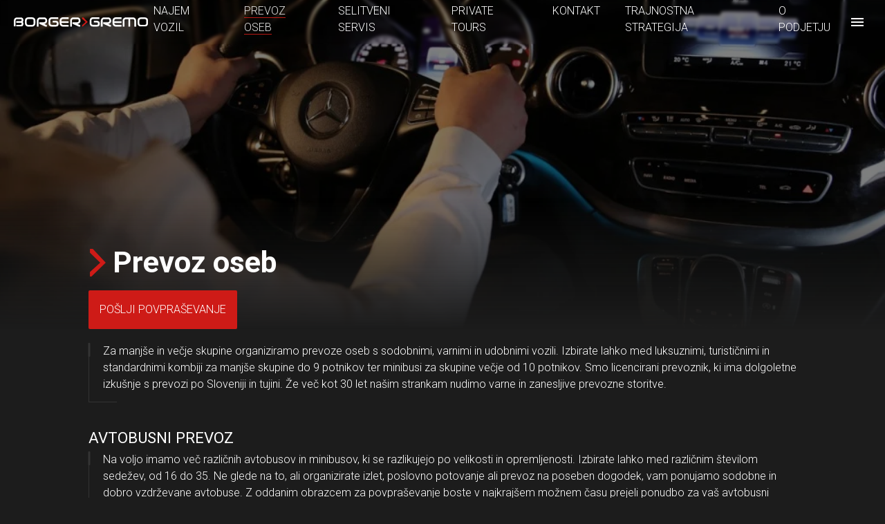

--- FILE ---
content_type: image/svg+xml
request_url: https://borger-gremo.si/assets/svg/borger-chevron-right.svg
body_size: 494
content:
<?xml version="1.0" encoding="utf-8"?>
<!-- Generator: Adobe Adobe Illustrator 24.2.0, SVG Export Plug-In . SVG Version: 6.00 Build 0)  -->
<svg version="1.1" id="Layer_1" xmlns="http://www.w3.org/2000/svg" xmlns:xlink="http://www.w3.org/1999/xlink" x="0px" y="0px"
	 width="26.79px" height="46.89px" viewBox="0 0 26.79 46.89" style="enable-background:new 0 0 26.79 46.89;" xml:space="preserve"
	>
<style type="text/css">
	.st0{fill-rule:evenodd;clip-rule:evenodd;fill:#CE1B17;}
</style>
<polygon id="Fill-14" class="st0" points="2.56,46.89 0,46.89 0,39.29 17.4,23.49 0,6.37 0,0 4.85,0 26.79,23.45 "/>
</svg>


--- FILE ---
content_type: image/svg+xml
request_url: https://borger-gremo.si/assets/svg/partners/akrapovic.svg
body_size: 5533
content:
<?xml version="1.0" encoding="UTF-8" standalone="no"?>
<!-- Generator: Adobe Illustrator 15.0.0, SVG Export Plug-In . SVG Version: 6.00 Build 0)  -->

<svg
   xmlns:dc="http://purl.org/dc/elements/1.1/"
   xmlns:cc="http://creativecommons.org/ns#"
   xmlns:rdf="http://www.w3.org/1999/02/22-rdf-syntax-ns#"
   xmlns:svg="http://www.w3.org/2000/svg"
   xmlns="http://www.w3.org/2000/svg"
   xmlns:xlink="http://www.w3.org/1999/xlink"
   xmlns:sodipodi="http://sodipodi.sourceforge.net/DTD/sodipodi-0.dtd"
   xmlns:inkscape="http://www.inkscape.org/namespaces/inkscape"
   version="1.1"
   id="Layer_1"
   x="0px"
   y="0px"
   width="383.98602"
   height="85.808998"
   viewBox="-0.1 0 383.98602 85.808996"
   enable-background="new 0 0 417.22 104.814"
   xml:space="preserve"
   sodipodi:docname="logo-black.svg"
   inkscape:version="0.92.2 (5c3e80d, 2017-08-06)"><metadata
     id="metadata19"><rdf:RDF><cc:Work
         rdf:about=""><dc:format>image/svg+xml</dc:format><dc:type
           rdf:resource="http://purl.org/dc/dcmitype/StillImage" /><dc:title></dc:title></cc:Work></rdf:RDF></metadata><defs
     id="defs17" /><sodipodi:namedview
     pagecolor="#ffffff"
     bordercolor="#666666"
     borderopacity="1"
     objecttolerance="10"
     gridtolerance="10"
     guidetolerance="10"
     inkscape:pageopacity="0"
     inkscape:pageshadow="2"
     inkscape:window-width="1920"
     inkscape:window-height="1017"
     id="namedview15"
     showgrid="false"
     inkscape:zoom="2.7227841"
     inkscape:cx="156.98328"
     inkscape:cy="51.966298"
     inkscape:window-x="-8"
     inkscape:window-y="-8"
     inkscape:window-maximized="1"
     inkscape:current-layer="g12"
     fit-margin-top="0"
     fit-margin-left="0"
     fit-margin-right="0"
     fit-margin-bottom="0" /><g
     id="g12"
     transform="translate(-12.81133,-10.084)"><defs
       id="defs3"><rect
         id="SVGID_1_"
         width="417.22"
         height="104.814"
         x="0"
         y="0" /></defs><clipPath
       id="SVGID_2_"><use
         xlink:href="#SVGID_1_"
         overflow="visible"
         id="use5"
         style="overflow:visible"
         x="0"
         y="0"
         width="100%"
         height="100%" /></clipPath><path
       clip-path="url(#SVGID_2_)"
       d="m 12.83,84.79 c 0.42,-2.572 3.922,-21.942 3.922,-21.942 2.1,2.795 4.052,5.333 4.619,6.029 1.199,1.484 3.894,1.752 5.977,0.085 L 44.384,54.488 25.979,32.052 C 19.087,23.274 25.285,10.084 37.141,10.084 h 57.516 c -3.855,3.281 -15.584,13.302 -17.979,15.287 -1.719,1.432 -3.654,1.862 -5.675,1.862 H 54.768 c -1.905,0 -2.834,2.115 -1.562,3.647 l 28.226,34.17 c 1.196,1.358 3.39,0.707 3.723,-1.076 l 2.834,-16.073 c 0.37,-2.066 0.919,-3.756 2.887,-5.429 2.811,-2.398 12.865,-10.95 17.912,-15.24 L 98.674,84.646 C 96.458,96.292 81.571,99.409 74.764,91.248 L 56.91,69.667 c 0,0 -25.5,21.783 -28.136,23.915 C 21.329,99.612 11.52,92.795 12.83,84.79"
       id="path8"
       inkscape:connector-curvature="0"
       style="fill:#dc0432" /><path
       clip-path="url(#SVGID_2_)"
       d="m 395.851,18.37 c 0,0 -16.149,1.157 -17.719,1.253 -1.403,0.089 -2.661,1.204 -2.923,2.682 l -0.43,2.444 h 19.95 z m -182.574,39.523 4.259,-24.189 c 0.618,-3.501 -1.71,-6.339 -5.209,-6.339 l -21.049,0.072 -12.056,68.401 h 9.146 l 4.382,-24.871 3.423,-0.794 1.408,25.665 h 9.287 l -1.843,-28.39 c 2.9,-0.825 7.229,-3.751 8.252,-9.555 m -9.274,0.841 c -0.154,0.852 -0.71,1.263 -1.193,1.404 l -8.529,2.155 4.683,-26.555 8.104,0.036 c 0.541,0 0.903,0.437 0.805,0.979 z M 132.565,27.437 c -3.495,0 -6.822,2.839 -7.439,6.336 l -10.93,62.065 h 9.093 l 4.385,-24.871 9.611,-2.107 -4.753,26.979 h 9.005 l 12.054,-68.401 h -21.026 z m 6.248,32.774 -9.604,2.115 4.513,-25.662 c 0.094,-0.539 0.61,-0.979 1.147,-0.979 h 8.265 z m 48.969,-32.774 h -8.989 l -14.991,32.656 5.754,-32.656 h -9.101 l -12.061,68.401 h 9.106 l 4.9,-27.794 4.335,27.794 h 8.993 l -4.834,-31.409 z m 203.62,0 -14.794,0.004 c -3.499,0 -6.822,2.835 -7.43,6.327 l -9.829,55.727 c -0.617,3.499 1.692,6.398 5.191,6.398 h 14.783 c 3.499,0 6.823,-2.84 7.44,-6.332 l 3.271,-18.595 h -8.98 l -2.797,15.741 c -0.091,0.538 -0.604,0.982 -1.146,0.982 h -7.279 c -0.536,0 -0.899,-0.444 -0.805,-0.982 l 8.803,-49.965 c 0.101,-0.538 0.617,-0.979 1.151,-0.979 h 7.279 c 0.535,0 0.899,0.441 0.805,0.979 l -2.436,13.821 h 9.029 l 2.94,-16.796 c 0.617,-3.491 -1.703,-6.33 -5.196,-6.33 m -161.283,0 c -3.497,0 -6.818,2.839 -7.438,6.336 l -10.926,62.065 h 9.09 l 4.379,-24.854 9.62,-2.115 -4.758,26.969 h 9.004 l 12.055,-68.401 z m 6.251,32.774 -9.606,2.115 4.512,-25.662 c 0.098,-0.539 0.61,-0.979 1.154,-0.979 h 8.26 z m 104.052,-32.774 -13.484,50.248 4.25,-50.248 h -9.098 l -3.644,68.401 h 10.608 l 20.358,-68.401 z m 14.055,0 -12.062,68.401 h 9.111 l 12.058,-68.401 z m -70.414,6.354 c 0.62,-3.512 -1.712,-6.354 -5.222,-6.354 h -21.017 l -12.059,68.401 h 9.137 l 4.386,-24.871 12.035,-3.386 c 2.901,-0.825 7.454,-3.787 8.484,-9.609 z m -13.476,24.795 c -0.149,0.852 -0.754,1.336 -1.24,1.479 l -8.523,2.229 4.663,-26.664 h 8.196 c 0.54,0 0.903,0.44 0.805,0.982 z m 40.924,-31.149 -14.797,0.004 c -3.489,0 -6.815,2.835 -7.428,6.327 l -9.83,55.727 c -0.614,3.499 1.693,6.396 5.192,6.396 h 14.788 c 3.499,0 6.817,-2.838 7.436,-6.33 l 9.836,-55.793 c 0.62,-3.492 -1.708,-6.331 -5.197,-6.331 m -13.14,59.271 c -0.093,0.537 -0.609,0.982 -1.147,0.982 h -7.277 c -0.542,0 -0.898,-0.445 -0.807,-0.982 l 8.824,-50.179 c 0.099,-0.535 0.617,-0.975 1.151,-0.975 h 7.283 c 0.534,0 0.894,0.44 0.803,0.975 z"
       id="path10"
       style="clip-rule:evenodd;fill:#000000;fill-opacity:1;fill-rule:evenodd"
       inkscape:connector-curvature="0" /></g></svg>

--- FILE ---
content_type: application/javascript; charset=UTF-8
request_url: https://borger-gremo.si/polyfills.4ad0bb015a74ccee.js
body_size: 14081
content:
"use strict";(self.webpackChunkborger_gremo_frontend=self.webpackChunkborger_gremo_frontend||[]).push([[429],{5565:(Wt,zn,Kn)=>{Error;const $o=function(s,...e){if($o.translate){const n=$o.translate(s,e);s=n[0],e=n[1]}let t=Gl(s[0],s.raw[0]);for(let n=1;n<s.length;n++)t+=e[n-1]+Gl(s[n],s.raw[n]);return t};function Gl(s,e){return":"===e.charAt(0)?s.substring(function Ul(s,e){for(let t=1,n=1;t<s.length;t++,n++)if("\\"===e[n])n++;else if(":"===s[t])return t;throw new Error(`Unterminated $localize metadata block in "${e}".`)}(s,e)+1):s}(()=>typeof globalThis<"u"&&globalThis||typeof global<"u"&&global||typeof window<"u"&&window||typeof self<"u"&&typeof WorkerGlobalScope<"u"&&self instanceof WorkerGlobalScope&&self)().$localize=$o,Kn(8583)},8583:()=>{!function(d){const v=d.performance;function T(de){v&&v.mark&&v.mark(de)}function _(de,q){v&&v.measure&&v.measure(de,q)}T("Zone");const w=d.__Zone_symbol_prefix||"__zone_symbol__";function A(de){return w+de}const H=!0===d[A("forceDuplicateZoneCheck")];if(d.Zone){if(H||"function"!=typeof d.Zone.__symbol__)throw new Error("Zone already loaded.");return d.Zone}let U=(()=>{class de{constructor(h,m){this._parent=h,this._name=m?m.name||"unnamed":"<root>",this._properties=m&&m.properties||{},this._zoneDelegate=new Y(this,this._parent&&this._parent._zoneDelegate,m)}static assertZonePatched(){if(d.Promise!==Qe.ZoneAwarePromise)throw new Error("Zone.js has detected that ZoneAwarePromise `(window|global).Promise` has been overwritten.\nMost likely cause is that a Promise polyfill has been loaded after Zone.js (Polyfilling Promise api is not necessary when zone.js is loaded. If you must load one, do so before loading zone.js.)")}static get root(){let h=de.current;for(;h.parent;)h=h.parent;return h}static get current(){return Me.zone}static get currentTask(){return $e}static __load_patch(h,m,X=!1){if(Qe.hasOwnProperty(h)){if(!X&&H)throw Error("Already loaded patch: "+h)}else if(!d["__Zone_disable_"+h]){const ne="Zone:"+h;T(ne),Qe[h]=m(d,de,Le),_(ne,ne)}}get parent(){return this._parent}get name(){return this._name}get(h){const m=this.getZoneWith(h);if(m)return m._properties[h]}getZoneWith(h){let m=this;for(;m;){if(m._properties.hasOwnProperty(h))return m;m=m._parent}return null}fork(h){if(!h)throw new Error("ZoneSpec required!");return this._zoneDelegate.fork(this,h)}wrap(h,m){if("function"!=typeof h)throw new Error("Expecting function got: "+h);const X=this._zoneDelegate.intercept(this,h,m),ne=this;return function(){return ne.runGuarded(X,this,arguments,m)}}run(h,m,X,ne){Me={parent:Me,zone:this};try{return this._zoneDelegate.invoke(this,h,m,X,ne)}finally{Me=Me.parent}}runGuarded(h,m=null,X,ne){Me={parent:Me,zone:this};try{try{return this._zoneDelegate.invoke(this,h,m,X,ne)}catch(B){if(this._zoneDelegate.handleError(this,B))throw B}}finally{Me=Me.parent}}runTask(h,m,X){if(h.zone!=this)throw new Error("A task can only be run in the zone of creation! (Creation: "+(h.zone||Be).name+"; Execution: "+this.name+")");if(h.state===z&&(h.type===Ye||h.type===te))return;const ne=h.state!=W;ne&&h._transitionTo(W,le),h.runCount++;const B=$e;$e=h,Me={parent:Me,zone:this};try{h.type==te&&h.data&&!h.data.isPeriodic&&(h.cancelFn=void 0);try{return this._zoneDelegate.invokeTask(this,h,m,X)}catch(b){if(this._zoneDelegate.handleError(this,b))throw b}}finally{h.state!==z&&h.state!==L&&(h.type==Ye||h.data&&h.data.isPeriodic?ne&&h._transitionTo(le,W):(h.runCount=0,this._updateTaskCount(h,-1),ne&&h._transitionTo(z,W,z))),Me=Me.parent,$e=B}}scheduleTask(h){if(h.zone&&h.zone!==this){let X=this;for(;X;){if(X===h.zone)throw Error(`can not reschedule task to ${this.name} which is descendants of the original zone ${h.zone.name}`);X=X.parent}}h._transitionTo(Te,z);const m=[];h._zoneDelegates=m,h._zone=this;try{h=this._zoneDelegate.scheduleTask(this,h)}catch(X){throw h._transitionTo(L,Te,z),this._zoneDelegate.handleError(this,X),X}return h._zoneDelegates===m&&this._updateTaskCount(h,1),h.state==Te&&h._transitionTo(le,Te),h}scheduleMicroTask(h,m,X,ne){return this.scheduleTask(new G(Q,h,m,X,ne,void 0))}scheduleMacroTask(h,m,X,ne,B){return this.scheduleTask(new G(te,h,m,X,ne,B))}scheduleEventTask(h,m,X,ne,B){return this.scheduleTask(new G(Ye,h,m,X,ne,B))}cancelTask(h){if(h.zone!=this)throw new Error("A task can only be cancelled in the zone of creation! (Creation: "+(h.zone||Be).name+"; Execution: "+this.name+")");h._transitionTo(Ce,le,W);try{this._zoneDelegate.cancelTask(this,h)}catch(m){throw h._transitionTo(L,Ce),this._zoneDelegate.handleError(this,m),m}return this._updateTaskCount(h,-1),h._transitionTo(z,Ce),h.runCount=0,h}_updateTaskCount(h,m){const X=h._zoneDelegates;-1==m&&(h._zoneDelegates=null);for(let ne=0;ne<X.length;ne++)X[ne]._updateTaskCount(h.type,m)}}return de.__symbol__=A,de})();const $={name:"",onHasTask:(de,q,h,m)=>de.hasTask(h,m),onScheduleTask:(de,q,h,m)=>de.scheduleTask(h,m),onInvokeTask:(de,q,h,m,X,ne)=>de.invokeTask(h,m,X,ne),onCancelTask:(de,q,h,m)=>de.cancelTask(h,m)};class Y{constructor(q,h,m){this._taskCounts={microTask:0,macroTask:0,eventTask:0},this.zone=q,this._parentDelegate=h,this._forkZS=m&&(m&&m.onFork?m:h._forkZS),this._forkDlgt=m&&(m.onFork?h:h._forkDlgt),this._forkCurrZone=m&&(m.onFork?this.zone:h._forkCurrZone),this._interceptZS=m&&(m.onIntercept?m:h._interceptZS),this._interceptDlgt=m&&(m.onIntercept?h:h._interceptDlgt),this._interceptCurrZone=m&&(m.onIntercept?this.zone:h._interceptCurrZone),this._invokeZS=m&&(m.onInvoke?m:h._invokeZS),this._invokeDlgt=m&&(m.onInvoke?h:h._invokeDlgt),this._invokeCurrZone=m&&(m.onInvoke?this.zone:h._invokeCurrZone),this._handleErrorZS=m&&(m.onHandleError?m:h._handleErrorZS),this._handleErrorDlgt=m&&(m.onHandleError?h:h._handleErrorDlgt),this._handleErrorCurrZone=m&&(m.onHandleError?this.zone:h._handleErrorCurrZone),this._scheduleTaskZS=m&&(m.onScheduleTask?m:h._scheduleTaskZS),this._scheduleTaskDlgt=m&&(m.onScheduleTask?h:h._scheduleTaskDlgt),this._scheduleTaskCurrZone=m&&(m.onScheduleTask?this.zone:h._scheduleTaskCurrZone),this._invokeTaskZS=m&&(m.onInvokeTask?m:h._invokeTaskZS),this._invokeTaskDlgt=m&&(m.onInvokeTask?h:h._invokeTaskDlgt),this._invokeTaskCurrZone=m&&(m.onInvokeTask?this.zone:h._invokeTaskCurrZone),this._cancelTaskZS=m&&(m.onCancelTask?m:h._cancelTaskZS),this._cancelTaskDlgt=m&&(m.onCancelTask?h:h._cancelTaskDlgt),this._cancelTaskCurrZone=m&&(m.onCancelTask?this.zone:h._cancelTaskCurrZone),this._hasTaskZS=null,this._hasTaskDlgt=null,this._hasTaskDlgtOwner=null,this._hasTaskCurrZone=null;const X=m&&m.onHasTask;(X||h&&h._hasTaskZS)&&(this._hasTaskZS=X?m:$,this._hasTaskDlgt=h,this._hasTaskDlgtOwner=this,this._hasTaskCurrZone=q,m.onScheduleTask||(this._scheduleTaskZS=$,this._scheduleTaskDlgt=h,this._scheduleTaskCurrZone=this.zone),m.onInvokeTask||(this._invokeTaskZS=$,this._invokeTaskDlgt=h,this._invokeTaskCurrZone=this.zone),m.onCancelTask||(this._cancelTaskZS=$,this._cancelTaskDlgt=h,this._cancelTaskCurrZone=this.zone))}fork(q,h){return this._forkZS?this._forkZS.onFork(this._forkDlgt,this.zone,q,h):new U(q,h)}intercept(q,h,m){return this._interceptZS?this._interceptZS.onIntercept(this._interceptDlgt,this._interceptCurrZone,q,h,m):h}invoke(q,h,m,X,ne){return this._invokeZS?this._invokeZS.onInvoke(this._invokeDlgt,this._invokeCurrZone,q,h,m,X,ne):h.apply(m,X)}handleError(q,h){return!this._handleErrorZS||this._handleErrorZS.onHandleError(this._handleErrorDlgt,this._handleErrorCurrZone,q,h)}scheduleTask(q,h){let m=h;if(this._scheduleTaskZS)this._hasTaskZS&&m._zoneDelegates.push(this._hasTaskDlgtOwner),m=this._scheduleTaskZS.onScheduleTask(this._scheduleTaskDlgt,this._scheduleTaskCurrZone,q,h),m||(m=h);else if(h.scheduleFn)h.scheduleFn(h);else{if(h.type!=Q)throw new Error("Task is missing scheduleFn.");re(h)}return m}invokeTask(q,h,m,X){return this._invokeTaskZS?this._invokeTaskZS.onInvokeTask(this._invokeTaskDlgt,this._invokeTaskCurrZone,q,h,m,X):h.callback.apply(m,X)}cancelTask(q,h){let m;if(this._cancelTaskZS)m=this._cancelTaskZS.onCancelTask(this._cancelTaskDlgt,this._cancelTaskCurrZone,q,h);else{if(!h.cancelFn)throw Error("Task is not cancelable");m=h.cancelFn(h)}return m}hasTask(q,h){try{this._hasTaskZS&&this._hasTaskZS.onHasTask(this._hasTaskDlgt,this._hasTaskCurrZone,q,h)}catch(m){this.handleError(q,m)}}_updateTaskCount(q,h){const m=this._taskCounts,X=m[q],ne=m[q]=X+h;if(ne<0)throw new Error("More tasks executed then were scheduled.");0!=X&&0!=ne||this.hasTask(this.zone,{microTask:m.microTask>0,macroTask:m.macroTask>0,eventTask:m.eventTask>0,change:q})}}class G{constructor(q,h,m,X,ne,B){if(this._zone=null,this.runCount=0,this._zoneDelegates=null,this._state="notScheduled",this.type=q,this.source=h,this.data=X,this.scheduleFn=ne,this.cancelFn=B,!m)throw new Error("callback is not defined");this.callback=m;const b=this;this.invoke=q===Ye&&X&&X.useG?G.invokeTask:function(){return G.invokeTask.call(d,b,this,arguments)}}static invokeTask(q,h,m){q||(q=this),Ie++;try{return q.runCount++,q.zone.runTask(q,h,m)}finally{1==Ie&&M(),Ie--}}get zone(){return this._zone}get state(){return this._state}cancelScheduleRequest(){this._transitionTo(z,Te)}_transitionTo(q,h,m){if(this._state!==h&&this._state!==m)throw new Error(`${this.type} '${this.source}': can not transition to '${q}', expecting state '${h}'${m?" or '"+m+"'":""}, was '${this._state}'.`);this._state=q,q==z&&(this._zoneDelegates=null)}toString(){return this.data&&typeof this.data.handleId<"u"?this.data.handleId.toString():Object.prototype.toString.call(this)}toJSON(){return{type:this.type,state:this.state,source:this.source,zone:this.zone.name,runCount:this.runCount}}}const Ee=A("setTimeout"),ue=A("Promise"),oe=A("then");let Ke,De=[],we=!1;function ke(de){if(Ke||d[ue]&&(Ke=d[ue].resolve(0)),Ke){let q=Ke[oe];q||(q=Ke.then),q.call(Ke,de)}else d[Ee](de,0)}function re(de){0===Ie&&0===De.length&&ke(M),de&&De.push(de)}function M(){if(!we){for(we=!0;De.length;){const de=De;De=[];for(let q=0;q<de.length;q++){const h=de[q];try{h.zone.runTask(h,null,null)}catch(m){Le.onUnhandledError(m)}}}Le.microtaskDrainDone(),we=!1}}const Be={name:"NO ZONE"},z="notScheduled",Te="scheduling",le="scheduled",W="running",Ce="canceling",L="unknown",Q="microTask",te="macroTask",Ye="eventTask",Qe={},Le={symbol:A,currentZoneFrame:()=>Me,onUnhandledError:x,microtaskDrainDone:x,scheduleMicroTask:re,showUncaughtError:()=>!U[A("ignoreConsoleErrorUncaughtError")],patchEventTarget:()=>[],patchOnProperties:x,patchMethod:()=>x,bindArguments:()=>[],patchThen:()=>x,patchMacroTask:()=>x,patchEventPrototype:()=>x,isIEOrEdge:()=>!1,getGlobalObjects:()=>{},ObjectDefineProperty:()=>x,ObjectGetOwnPropertyDescriptor:()=>{},ObjectCreate:()=>{},ArraySlice:()=>[],patchClass:()=>x,wrapWithCurrentZone:()=>x,filterProperties:()=>[],attachOriginToPatched:()=>x,_redefineProperty:()=>x,patchCallbacks:()=>x,nativeScheduleMicroTask:ke};let Me={parent:null,zone:new U(null,null)},$e=null,Ie=0;function x(){}_("Zone","Zone"),d.Zone=U}(typeof window<"u"&&window||typeof self<"u"&&self||global);const Wt=Object.getOwnPropertyDescriptor,zn=Object.defineProperty,Kn=Object.getPrototypeOf,Oe=Object.create,gt=Array.prototype.slice,In="addEventListener",bn="removeEventListener",Ts=Zone.__symbol__(In),Zn=Zone.__symbol__(bn),vt="true",ee="false",cn=Zone.__symbol__("");function pn(d,v){return Zone.current.wrap(d,v)}function Dn(d,v,T,_,w){return Zone.current.scheduleMacroTask(d,v,T,_,w)}const ye=Zone.__symbol__,Et=typeof window<"u",Nt=Et?window:void 0,He=Et&&Nt||"object"==typeof self&&self||global;function xs(d,v){for(let T=d.length-1;T>=0;T--)"function"==typeof d[T]&&(d[T]=pn(d[T],v+"_"+T));return d}function lt(d){return!d||!1!==d.writable&&!("function"==typeof d.get&&typeof d.set>"u")}const Xn=typeof WorkerGlobalScope<"u"&&self instanceof WorkerGlobalScope,hn=!("nw"in He)&&typeof He.process<"u"&&"[object process]"==={}.toString.call(He.process),Cs=!hn&&!Xn&&!(!Et||!Nt.HTMLElement),pe=typeof He.process<"u"&&"[object process]"==={}.toString.call(He.process)&&!Xn&&!(!Et||!Nt.HTMLElement),je={},ur=function(d){if(!(d=d||He.event))return;let v=je[d.type];v||(v=je[d.type]=ye("ON_PROPERTY"+d.type));const T=this||d.target||He,_=T[v];let w;if(Cs&&T===Nt&&"error"===d.type){const A=d;w=_&&_.call(this,A.message,A.filename,A.lineno,A.colno,A.error),!0===w&&d.preventDefault()}else w=_&&_.apply(this,arguments),null!=w&&!w&&d.preventDefault();return w};function lr(d,v,T){let _=Wt(d,v);if(!_&&T&&Wt(T,v)&&(_={enumerable:!0,configurable:!0}),!_||!_.configurable)return;const w=ye("on"+v+"patched");if(d.hasOwnProperty(w)&&d[w])return;delete _.writable,delete _.value;const A=_.get,H=_.set,U=v.substr(2);let $=je[U];$||($=je[U]=ye("ON_PROPERTY"+U)),_.set=function(Y){let G=this;!G&&d===He&&(G=He),G&&("function"==typeof G[$]&&G.removeEventListener(U,ur),H&&H.call(G,null),G[$]=Y,"function"==typeof Y&&G.addEventListener(U,ur,!1))},_.get=function(){let Y=this;if(!Y&&d===He&&(Y=He),!Y)return null;const G=Y[$];if(G)return G;if(A){let Ee=A.call(this);if(Ee)return _.set.call(this,Ee),"function"==typeof Y.removeAttribute&&Y.removeAttribute(v),Ee}return null},zn(d,v,_),d[w]=!0}function cr(d,v,T){if(v)for(let _=0;_<v.length;_++)lr(d,"on"+v[_],T);else{const _=[];for(const w in d)"on"==w.substr(0,2)&&_.push(w);for(let w=0;w<_.length;w++)lr(d,_[w],T)}}const et=ye("originalInstance");function Yn(d){const v=He[d];if(!v)return;He[ye(d)]=v,He[d]=function(){const w=xs(arguments,d);switch(w.length){case 0:this[et]=new v;break;case 1:this[et]=new v(w[0]);break;case 2:this[et]=new v(w[0],w[1]);break;case 3:this[et]=new v(w[0],w[1],w[2]);break;case 4:this[et]=new v(w[0],w[1],w[2],w[3]);break;default:throw new Error("Arg list too long.")}},kt(He[d],v);const T=new v(function(){});let _;for(_ in T)"XMLHttpRequest"===d&&"responseBlob"===_||function(w){"function"==typeof T[w]?He[d].prototype[w]=function(){return this[et][w].apply(this[et],arguments)}:zn(He[d].prototype,w,{set:function(A){"function"==typeof A?(this[et][w]=pn(A,d+"."+w),kt(this[et][w],A)):this[et][w]=A},get:function(){return this[et][w]}})}(_);for(_ in v)"prototype"!==_&&v.hasOwnProperty(_)&&(He[d][_]=v[_])}function Pt(d,v,T){let _=d;for(;_&&!_.hasOwnProperty(v);)_=Kn(_);!_&&d[v]&&(_=d);const w=ye(v);let A=null;if(_&&(!(A=_[w])||!_.hasOwnProperty(w))&&(A=_[w]=_[v],lt(_&&Wt(_,v)))){const U=T(A,w,v);_[v]=function(){return U(this,arguments)},kt(_[v],A)}return A}function ai(d,v,T){let _=null;function w(A){const H=A.data;return H.args[H.cbIdx]=function(){A.invoke.apply(this,arguments)},_.apply(H.target,H.args),A}_=Pt(d,v,A=>function(H,U){const $=T(H,U);return $.cbIdx>=0&&"function"==typeof U[$.cbIdx]?Dn($.name,U[$.cbIdx],$,w):A.apply(H,U)})}function kt(d,v){d[ye("OriginalDelegate")]=v}let pr=!1,Qn=!1;function Jn(){if(pr)return Qn;pr=!0;try{const d=Nt.navigator.userAgent;(-1!==d.indexOf("MSIE ")||-1!==d.indexOf("Trident/")||-1!==d.indexOf("Edge/"))&&(Qn=!0)}catch{}return Qn}Zone.__load_patch("ZoneAwarePromise",(d,v,T)=>{const _=Object.getOwnPropertyDescriptor,w=Object.defineProperty,H=T.symbol,U=[],$=!0===d[H("DISABLE_WRAPPING_UNCAUGHT_PROMISE_REJECTION")],Y=H("Promise"),G=H("then");T.onUnhandledError=b=>{if(T.showUncaughtError()){const D=b&&b.rejection;D?console.error("Unhandled Promise rejection:",D instanceof Error?D.message:D,"; Zone:",b.zone.name,"; Task:",b.task&&b.task.source,"; Value:",D,D instanceof Error?D.stack:void 0):console.error(b)}},T.microtaskDrainDone=()=>{for(;U.length;){const b=U.shift();try{b.zone.runGuarded(()=>{throw b.throwOriginal?b.rejection:b})}catch(D){oe(D)}}};const ue=H("unhandledPromiseRejectionHandler");function oe(b){T.onUnhandledError(b);try{const D=v[ue];"function"==typeof D&&D.call(this,b)}catch{}}function De(b){return b&&b.then}function we(b){return b}function Ke(b){return h.reject(b)}const ke=H("state"),re=H("value"),M=H("finally"),Be=H("parentPromiseValue"),z=H("parentPromiseState"),le=null,W=!0,Ce=!1;function Q(b,D){return S=>{try{Le(b,D,S)}catch(N){Le(b,!1,N)}}}const Qe=H("currentTaskTrace");function Le(b,D,S){const N=function(){let b=!1;return function(S){return function(){b||(b=!0,S.apply(null,arguments))}}}();if(b===S)throw new TypeError("Promise resolved with itself");if(b[ke]===le){let K=null;try{("object"==typeof S||"function"==typeof S)&&(K=S&&S.then)}catch(J){return N(()=>{Le(b,!1,J)})(),b}if(D!==Ce&&S instanceof h&&S.hasOwnProperty(ke)&&S.hasOwnProperty(re)&&S[ke]!==le)$e(S),Le(b,S[ke],S[re]);else if(D!==Ce&&"function"==typeof K)try{K.call(S,N(Q(b,D)),N(Q(b,!1)))}catch(J){N(()=>{Le(b,!1,J)})()}else{b[ke]=D;const J=b[re];if(b[re]=S,b[M]===M&&D===W&&(b[ke]=b[z],b[re]=b[Be]),D===Ce&&S instanceof Error){const R=v.currentTask&&v.currentTask.data&&v.currentTask.data.__creationTrace__;R&&w(S,Qe,{configurable:!0,enumerable:!1,writable:!0,value:R})}for(let R=0;R<J.length;)Ie(b,J[R++],J[R++],J[R++],J[R++]);if(0==J.length&&D==Ce){b[ke]=0;let R=S;try{throw new Error("Uncaught (in promise): "+function A(b){return b&&b.toString===Object.prototype.toString?(b.constructor&&b.constructor.name||"")+": "+JSON.stringify(b):b?b.toString():Object.prototype.toString.call(b)}(S)+(S&&S.stack?"\n"+S.stack:""))}catch(ie){R=ie}$&&(R.throwOriginal=!0),R.rejection=S,R.promise=b,R.zone=v.current,R.task=v.currentTask,U.push(R),T.scheduleMicroTask()}}}return b}const Me=H("rejectionHandledHandler");function $e(b){if(0===b[ke]){try{const D=v[Me];D&&"function"==typeof D&&D.call(this,{rejection:b[re],promise:b})}catch{}b[ke]=Ce;for(let D=0;D<U.length;D++)b===U[D].promise&&U.splice(D,1)}}function Ie(b,D,S,N,K){$e(b);const J=b[ke],R=J?"function"==typeof N?N:we:"function"==typeof K?K:Ke;D.scheduleMicroTask("Promise.then",()=>{try{const ie=b[re],ae=!!S&&M===S[M];ae&&(S[Be]=ie,S[z]=J);const se=D.run(R,void 0,ae&&R!==Ke&&R!==we?[]:[ie]);Le(S,!0,se)}catch(ie){Le(S,!1,ie)}},S)}const de=function(){},q=d.AggregateError;class h{static toString(){return"function ZoneAwarePromise() { [native code] }"}static resolve(D){return Le(new this(null),W,D)}static reject(D){return Le(new this(null),Ce,D)}static any(D){if(!D||"function"!=typeof D[Symbol.iterator])return Promise.reject(new q([],"All promises were rejected"));const S=[];let N=0;try{for(let R of D)N++,S.push(h.resolve(R))}catch{return Promise.reject(new q([],"All promises were rejected"))}if(0===N)return Promise.reject(new q([],"All promises were rejected"));let K=!1;const J=[];return new h((R,ie)=>{for(let ae=0;ae<S.length;ae++)S[ae].then(se=>{K||(K=!0,R(se))},se=>{J.push(se),N--,0===N&&(K=!0,ie(new q(J,"All promises were rejected")))})})}static race(D){let S,N,K=new this((ie,ae)=>{S=ie,N=ae});function J(ie){S(ie)}function R(ie){N(ie)}for(let ie of D)De(ie)||(ie=this.resolve(ie)),ie.then(J,R);return K}static all(D){return h.allWithCallback(D)}static allSettled(D){return(this&&this.prototype instanceof h?this:h).allWithCallback(D,{thenCallback:N=>({status:"fulfilled",value:N}),errorCallback:N=>({status:"rejected",reason:N})})}static allWithCallback(D,S){let N,K,J=new this((se,Se)=>{N=se,K=Se}),R=2,ie=0;const ae=[];for(let se of D){De(se)||(se=this.resolve(se));const Se=ie;try{se.then(Ae=>{ae[Se]=S?S.thenCallback(Ae):Ae,R--,0===R&&N(ae)},Ae=>{S?(ae[Se]=S.errorCallback(Ae),R--,0===R&&N(ae)):K(Ae)})}catch(Ae){K(Ae)}R++,ie++}return R-=2,0===R&&N(ae),J}constructor(D){const S=this;if(!(S instanceof h))throw new Error("Must be an instanceof Promise.");S[ke]=le,S[re]=[];try{D&&D(Q(S,W),Q(S,Ce))}catch(N){Le(S,!1,N)}}get[Symbol.toStringTag](){return"Promise"}get[Symbol.species](){return h}then(D,S){let N=this.constructor[Symbol.species];(!N||"function"!=typeof N)&&(N=this.constructor||h);const K=new N(de),J=v.current;return this[ke]==le?this[re].push(J,K,D,S):Ie(this,J,K,D,S),K}catch(D){return this.then(null,D)}finally(D){let S=this.constructor[Symbol.species];(!S||"function"!=typeof S)&&(S=h);const N=new S(de);N[M]=M;const K=v.current;return this[ke]==le?this[re].push(K,N,D,D):Ie(this,K,N,D,D),N}}h.resolve=h.resolve,h.reject=h.reject,h.race=h.race,h.all=h.all;const m=d[Y]=d.Promise;d.Promise=h;const X=H("thenPatched");function ne(b){const D=b.prototype,S=_(D,"then");if(S&&(!1===S.writable||!S.configurable))return;const N=D.then;D[G]=N,b.prototype.then=function(K,J){return new h((ie,ae)=>{N.call(this,ie,ae)}).then(K,J)},b[X]=!0}return T.patchThen=ne,m&&(ne(m),Pt(d,"fetch",b=>function B(b){return function(D,S){let N=b.apply(D,S);if(N instanceof h)return N;let K=N.constructor;return K[X]||ne(K),N}}(b))),Promise[v.__symbol__("uncaughtPromiseErrors")]=U,h}),Zone.__load_patch("toString",d=>{const v=Function.prototype.toString,T=ye("OriginalDelegate"),_=ye("Promise"),w=ye("Error"),A=function(){if("function"==typeof this){const Y=this[T];if(Y)return"function"==typeof Y?v.call(Y):Object.prototype.toString.call(Y);if(this===Promise){const G=d[_];if(G)return v.call(G)}if(this===Error){const G=d[w];if(G)return v.call(G)}}return v.call(this)};A[T]=v,Function.prototype.toString=A;const H=Object.prototype.toString;Object.prototype.toString=function(){return"function"==typeof Promise&&this instanceof Promise?"[object Promise]":H.call(this)}});let Nn=!1;if(typeof window<"u")try{const d=Object.defineProperty({},"passive",{get:function(){Nn=!0}});window.addEventListener("test",d,d),window.removeEventListener("test",d,d)}catch{Nn=!1}const As={useG:!0},nt={},hr={},Gt=new RegExp("^"+cn+"(\\w+)(true|false)$"),dr=ye("propagationStopped");function fr(d,v){const T=(v?v(d):d)+ee,_=(v?v(d):d)+vt,w=cn+T,A=cn+_;nt[d]={},nt[d][ee]=w,nt[d][vt]=A}function dn(d,v,T,_){const w=_&&_.add||In,A=_&&_.rm||bn,H=_&&_.listeners||"eventListeners",U=_&&_.rmAll||"removeAllListeners",$=ye(w),Y="."+w+":",ue=function(re,M,Be){if(re.isRemoved)return;const z=re.callback;let Te;"object"==typeof z&&z.handleEvent&&(re.callback=W=>z.handleEvent(W),re.originalDelegate=z);try{re.invoke(re,M,[Be])}catch(W){Te=W}const le=re.options;return le&&"object"==typeof le&&le.once&&M[A].call(M,Be.type,re.originalDelegate?re.originalDelegate:re.callback,le),Te};function oe(re,M,Be){if(!(M=M||d.event))return;const z=re||M.target||d,Te=z[nt[M.type][Be?vt:ee]];if(Te){const le=[];if(1===Te.length){const W=ue(Te[0],z,M);W&&le.push(W)}else{const W=Te.slice();for(let Ce=0;Ce<W.length&&(!M||!0!==M[dr]);Ce++){const L=ue(W[Ce],z,M);L&&le.push(L)}}if(1===le.length)throw le[0];for(let W=0;W<le.length;W++){const Ce=le[W];v.nativeScheduleMicroTask(()=>{throw Ce})}}}const De=function(re){return oe(this,re,!1)},we=function(re){return oe(this,re,!0)};function Ke(re,M){if(!re)return!1;let Be=!0;M&&void 0!==M.useG&&(Be=M.useG);const z=M&&M.vh;let Te=!0;M&&void 0!==M.chkDup&&(Te=M.chkDup);let le=!1;M&&void 0!==M.rt&&(le=M.rt);let W=re;for(;W&&!W.hasOwnProperty(w);)W=Kn(W);if(!W&&re[w]&&(W=re),!W||W[$])return!1;const Ce=M&&M.eventNameToString,L={},Q=W[$]=W[w],te=W[ye(A)]=W[A],Ye=W[ye(H)]=W[H],Qe=W[ye(U)]=W[U];let Le;function Me(S,N){return!Nn&&"object"==typeof S&&S?!!S.capture:Nn&&N?"boolean"==typeof S?{capture:S,passive:!0}:S?"object"==typeof S&&!1!==S.passive?Object.assign(Object.assign({},S),{passive:!0}):S:{passive:!0}:S}M&&M.prepend&&(Le=W[ye(M.prepend)]=W[M.prepend]);const h=Be?function(S){if(!L.isExisting)return Q.call(L.target,L.eventName,L.capture?we:De,L.options)}:function(S){return Q.call(L.target,L.eventName,S.invoke,L.options)},m=Be?function(S){if(!S.isRemoved){const N=nt[S.eventName];let K;N&&(K=N[S.capture?vt:ee]);const J=K&&S.target[K];if(J)for(let R=0;R<J.length;R++)if(J[R]===S){J.splice(R,1),S.isRemoved=!0,0===J.length&&(S.allRemoved=!0,S.target[K]=null);break}}if(S.allRemoved)return te.call(S.target,S.eventName,S.capture?we:De,S.options)}:function(S){return te.call(S.target,S.eventName,S.invoke,S.options)},ne=M&&M.diff?M.diff:function(S,N){const K=typeof N;return"function"===K&&S.callback===N||"object"===K&&S.originalDelegate===N},B=Zone[ye("UNPATCHED_EVENTS")],b=d[ye("PASSIVE_EVENTS")],D=function(S,N,K,J,R=!1,ie=!1){return function(){const ae=this||d;let se=arguments[0];M&&M.transferEventName&&(se=M.transferEventName(se));let Se=arguments[1];if(!Se)return S.apply(this,arguments);if(hn&&"uncaughtException"===se)return S.apply(this,arguments);let Ae=!1;if("function"!=typeof Se){if(!Se.handleEvent)return S.apply(this,arguments);Ae=!0}if(z&&!z(S,Se,ae,arguments))return;const Lt=Nn&&!!b&&-1!==b.indexOf(se),Tt=Me(arguments[2],Lt);if(B)for(let _t=0;_t<B.length;_t++)if(se===B[_t])return Lt?S.call(ae,se,Se,Tt):S.apply(this,arguments);const ss=!!Tt&&("boolean"==typeof Tt||Tt.capture),Pn=!(!Tt||"object"!=typeof Tt)&&Tt.once,di=Zone.current;let Ds=nt[se];Ds||(fr(se,Ce),Ds=nt[se]);const rs=Ds[ss?vt:ee];let is,zt=ae[rs],mn=!1;if(zt){if(mn=!0,Te)for(let _t=0;_t<zt.length;_t++)if(ne(zt[_t],Se))return}else zt=ae[rs]=[];const kn=ae.constructor.name,Ln=hr[kn];Ln&&(is=Ln[se]),is||(is=kn+N+(Ce?Ce(se):se)),L.options=Tt,Pn&&(L.options.once=!1),L.target=ae,L.capture=ss,L.eventName=se,L.isExisting=mn;const Ue=Be?As:void 0;Ue&&(Ue.taskData=L);const st=di.scheduleEventTask(is,Se,Ue,K,J);return L.target=null,Ue&&(Ue.taskData=null),Pn&&(Tt.once=!0),!Nn&&"boolean"==typeof st.options||(st.options=Tt),st.target=ae,st.capture=ss,st.eventName=se,Ae&&(st.originalDelegate=Se),ie?zt.unshift(st):zt.push(st),R?ae:void 0}};return W[w]=D(Q,Y,h,m,le),Le&&(W.prependListener=D(Le,".prependListener:",function(S){return Le.call(L.target,L.eventName,S.invoke,L.options)},m,le,!0)),W[A]=function(){const S=this||d;let N=arguments[0];M&&M.transferEventName&&(N=M.transferEventName(N));const K=arguments[2],J=!!K&&("boolean"==typeof K||K.capture),R=arguments[1];if(!R)return te.apply(this,arguments);if(z&&!z(te,R,S,arguments))return;const ie=nt[N];let ae;ie&&(ae=ie[J?vt:ee]);const se=ae&&S[ae];if(se)for(let Se=0;Se<se.length;Se++){const Ae=se[Se];if(ne(Ae,R))return se.splice(Se,1),Ae.isRemoved=!0,0===se.length&&(Ae.allRemoved=!0,S[ae]=null,"string"==typeof N)&&(S[cn+"ON_PROPERTY"+N]=null),Ae.zone.cancelTask(Ae),le?S:void 0}return te.apply(this,arguments)},W[H]=function(){const S=this||d;let N=arguments[0];M&&M.transferEventName&&(N=M.transferEventName(N));const K=[],J=Is(S,Ce?Ce(N):N);for(let R=0;R<J.length;R++){const ie=J[R];K.push(ie.originalDelegate?ie.originalDelegate:ie.callback)}return K},W[U]=function(){const S=this||d;let N=arguments[0];if(N){M&&M.transferEventName&&(N=M.transferEventName(N));const K=nt[N];if(K){const ie=S[K[ee]],ae=S[K[vt]];if(ie){const se=ie.slice();for(let Se=0;Se<se.length;Se++){const Ae=se[Se];this[A].call(this,N,Ae.originalDelegate?Ae.originalDelegate:Ae.callback,Ae.options)}}if(ae){const se=ae.slice();for(let Se=0;Se<se.length;Se++){const Ae=se[Se];this[A].call(this,N,Ae.originalDelegate?Ae.originalDelegate:Ae.callback,Ae.options)}}}}else{const K=Object.keys(S);for(let J=0;J<K.length;J++){const ie=Gt.exec(K[J]);let ae=ie&&ie[1];ae&&"removeListener"!==ae&&this[U].call(this,ae)}this[U].call(this,"removeListener")}if(le)return this},kt(W[w],Q),kt(W[A],te),Qe&&kt(W[U],Qe),Ye&&kt(W[H],Ye),!0}let ke=[];for(let re=0;re<T.length;re++)ke[re]=Ke(T[re],_);return ke}function Is(d,v){if(!v){const A=[];for(let H in d){const U=Gt.exec(H);let $=U&&U[1];if($&&(!v||$===v)){const Y=d[H];if(Y)for(let G=0;G<Y.length;G++)A.push(Y[G])}}return A}let T=nt[v];T||(fr(v),T=nt[v]);const _=d[T[ee]],w=d[T[vt]];return _?w?_.concat(w):_.slice():w?w.slice():[]}function li(d,v){const T=d.Event;T&&T.prototype&&v.patchMethod(T.prototype,"stopImmediatePropagation",_=>function(w,A){w[dr]=!0,_&&_.apply(w,A)})}function mr(d,v,T,_,w){const A=Zone.__symbol__(_);if(v[A])return;const H=v[A]=v[_];v[_]=function(U,$,Y){return $&&$.prototype&&w.forEach(function(G){const Ee=`${T}.${_}::`+G,ue=$.prototype;if(ue.hasOwnProperty(G)){const oe=d.ObjectGetOwnPropertyDescriptor(ue,G);oe&&oe.value?(oe.value=d.wrapWithCurrentZone(oe.value,Ee),d._redefineProperty($.prototype,G,oe)):ue[G]&&(ue[G]=d.wrapWithCurrentZone(ue[G],Ee))}else ue[G]&&(ue[G]=d.wrapWithCurrentZone(ue[G],Ee))}),H.call(v,U,$,Y)},d.attachOriginToPatched(v[_],H)}function bs(d,v,T){if(!T||0===T.length)return v;const _=T.filter(A=>A.target===d);if(!_||0===_.length)return v;const w=_[0].ignoreProperties;return v.filter(A=>-1===w.indexOf(A))}function es(d,v,T,_){d&&cr(d,bs(d,v,T),_)}function ts(d){return Object.getOwnPropertyNames(d).filter(v=>v.startsWith("on")&&v.length>2).map(v=>v.substring(2))}Zone.__load_patch("util",(d,v,T)=>{const _=ts(d);T.patchOnProperties=cr,T.patchMethod=Pt,T.bindArguments=xs,T.patchMacroTask=ai;const w=v.__symbol__("BLACK_LISTED_EVENTS"),A=v.__symbol__("UNPATCHED_EVENTS");d[A]&&(d[w]=d[A]),d[w]&&(v[w]=v[A]=d[w]),T.patchEventPrototype=li,T.patchEventTarget=dn,T.isIEOrEdge=Jn,T.ObjectDefineProperty=zn,T.ObjectGetOwnPropertyDescriptor=Wt,T.ObjectCreate=Oe,T.ArraySlice=gt,T.patchClass=Yn,T.wrapWithCurrentZone=pn,T.filterProperties=bs,T.attachOriginToPatched=kt,T._redefineProperty=Object.defineProperty,T.patchCallbacks=mr,T.getGlobalObjects=()=>({globalSources:hr,zoneSymbolEventNames:nt,eventNames:_,isBrowser:Cs,isMix:pe,isNode:hn,TRUE_STR:vt,FALSE_STR:ee,ZONE_SYMBOL_PREFIX:cn,ADD_EVENT_LISTENER_STR:In,REMOVE_EVENT_LISTENER_STR:bn})});const ns=ye("zoneTask");function fn(d,v,T,_){let w=null,A=null;T+=_;const H={};function U(Y){const G=Y.data;return G.args[0]=function(){return Y.invoke.apply(this,arguments)},G.handleId=w.apply(d,G.args),Y}function $(Y){return A.call(d,Y.data.handleId)}w=Pt(d,v+=_,Y=>function(G,Ee){if("function"==typeof Ee[0]){const ue={isPeriodic:"Interval"===_,delay:"Timeout"===_||"Interval"===_?Ee[1]||0:void 0,args:Ee},oe=Ee[0];Ee[0]=function(){try{return oe.apply(this,arguments)}finally{ue.isPeriodic||("number"==typeof ue.handleId?delete H[ue.handleId]:ue.handleId&&(ue.handleId[ns]=null))}};const De=Dn(v,Ee[0],ue,U,$);if(!De)return De;const we=De.data.handleId;return"number"==typeof we?H[we]=De:we&&(we[ns]=De),we&&we.ref&&we.unref&&"function"==typeof we.ref&&"function"==typeof we.unref&&(De.ref=we.ref.bind(we),De.unref=we.unref.bind(we)),"number"==typeof we||we?we:De}return Y.apply(d,Ee)}),A=Pt(d,T,Y=>function(G,Ee){const ue=Ee[0];let oe;"number"==typeof ue?oe=H[ue]:(oe=ue&&ue[ns],oe||(oe=ue)),oe&&"string"==typeof oe.type?"notScheduled"!==oe.state&&(oe.cancelFn&&oe.data.isPeriodic||0===oe.runCount)&&("number"==typeof ue?delete H[ue]:ue&&(ue[ns]=null),oe.zone.cancelTask(oe)):Y.apply(d,Ee)})}Zone.__load_patch("legacy",d=>{const v=d[Zone.__symbol__("legacyPatch")];v&&v()}),Zone.__load_patch("queueMicrotask",(d,v,T)=>{T.patchMethod(d,"queueMicrotask",_=>function(w,A){v.current.scheduleMicroTask("queueMicrotask",A[0])})}),Zone.__load_patch("timers",d=>{const v="set",T="clear";fn(d,v,T,"Timeout"),fn(d,v,T,"Interval"),fn(d,v,T,"Immediate")}),Zone.__load_patch("requestAnimationFrame",d=>{fn(d,"request","cancel","AnimationFrame"),fn(d,"mozRequest","mozCancel","AnimationFrame"),fn(d,"webkitRequest","webkitCancel","AnimationFrame")}),Zone.__load_patch("blocking",(d,v)=>{const T=["alert","prompt","confirm"];for(let _=0;_<T.length;_++)Pt(d,T[_],(A,H,U)=>function($,Y){return v.current.run(A,d,Y,U)})}),Zone.__load_patch("EventTarget",(d,v,T)=>{(function hi(d,v){v.patchEventPrototype(d,v)})(d,T),function pi(d,v){if(Zone[v.symbol("patchEventTarget")])return;const{eventNames:T,zoneSymbolEventNames:_,TRUE_STR:w,FALSE_STR:A,ZONE_SYMBOL_PREFIX:H}=v.getGlobalObjects();for(let $=0;$<T.length;$++){const Y=T[$],ue=H+(Y+A),oe=H+(Y+w);_[Y]={},_[Y][A]=ue,_[Y][w]=oe}const U=d.EventTarget;U&&U.prototype&&v.patchEventTarget(d,v,[U&&U.prototype])}(d,T);const _=d.XMLHttpRequestEventTarget;_&&_.prototype&&T.patchEventTarget(d,T,[_.prototype])}),Zone.__load_patch("MutationObserver",(d,v,T)=>{Yn("MutationObserver"),Yn("WebKitMutationObserver")}),Zone.__load_patch("IntersectionObserver",(d,v,T)=>{Yn("IntersectionObserver")}),Zone.__load_patch("FileReader",(d,v,T)=>{Yn("FileReader")}),Zone.__load_patch("on_property",(d,v,T)=>{!function gr(d,v){if(hn&&!pe||Zone[d.symbol("patchEvents")])return;const T=v.__Zone_ignore_on_properties;let _=[];if(Cs){const w=window;_=_.concat(["Document","SVGElement","Element","HTMLElement","HTMLBodyElement","HTMLMediaElement","HTMLFrameSetElement","HTMLFrameElement","HTMLIFrameElement","HTMLMarqueeElement","Worker"]);const A=function ui(){try{const d=Nt.navigator.userAgent;if(-1!==d.indexOf("MSIE ")||-1!==d.indexOf("Trident/"))return!0}catch{}return!1}()?[{target:w,ignoreProperties:["error"]}]:[];es(w,ts(w),T&&T.concat(A),Kn(w))}_=_.concat(["XMLHttpRequest","XMLHttpRequestEventTarget","IDBIndex","IDBRequest","IDBOpenDBRequest","IDBDatabase","IDBTransaction","IDBCursor","WebSocket"]);for(let w=0;w<_.length;w++){const A=v[_[w]];A&&A.prototype&&es(A.prototype,ts(A.prototype),T)}}(T,d)}),Zone.__load_patch("customElements",(d,v,T)=>{!function ci(d,v){const{isBrowser:T,isMix:_}=v.getGlobalObjects();(T||_)&&d.customElements&&"customElements"in d&&v.patchCallbacks(v,d.customElements,"customElements","define",["connectedCallback","disconnectedCallback","adoptedCallback","attributeChangedCallback"])}(d,T)}),Zone.__load_patch("XHR",(d,v)=>{!function $(Y){const G=Y.XMLHttpRequest;if(!G)return;const Ee=G.prototype;let oe=Ee[Ts],De=Ee[Zn];if(!oe){const L=Y.XMLHttpRequestEventTarget;if(L){const Q=L.prototype;oe=Q[Ts],De=Q[Zn]}}const we="readystatechange",Ke="scheduled";function ke(L){const Q=L.data,te=Q.target;te[A]=!1,te[U]=!1;const Ye=te[w];oe||(oe=te[Ts],De=te[Zn]),Ye&&De.call(te,we,Ye);const Qe=te[w]=()=>{if(te.readyState===te.DONE)if(!Q.aborted&&te[A]&&L.state===Ke){const Me=te[v.__symbol__("loadfalse")];if(0!==te.status&&Me&&Me.length>0){const $e=L.invoke;L.invoke=function(){const Ie=te[v.__symbol__("loadfalse")];for(let x=0;x<Ie.length;x++)Ie[x]===L&&Ie.splice(x,1);!Q.aborted&&L.state===Ke&&$e.call(L)},Me.push(L)}else L.invoke()}else!Q.aborted&&!1===te[A]&&(te[U]=!0)};return oe.call(te,we,Qe),te[T]||(te[T]=L),W.apply(te,Q.args),te[A]=!0,L}function re(){}function M(L){const Q=L.data;return Q.aborted=!0,Ce.apply(Q.target,Q.args)}const Be=Pt(Ee,"open",()=>function(L,Q){return L[_]=0==Q[2],L[H]=Q[1],Be.apply(L,Q)}),Te=ye("fetchTaskAborting"),le=ye("fetchTaskScheduling"),W=Pt(Ee,"send",()=>function(L,Q){if(!0===v.current[le]||L[_])return W.apply(L,Q);{const te={target:L,url:L[H],isPeriodic:!1,args:Q,aborted:!1},Ye=Dn("XMLHttpRequest.send",re,te,ke,M);L&&!0===L[U]&&!te.aborted&&Ye.state===Ke&&Ye.invoke()}}),Ce=Pt(Ee,"abort",()=>function(L,Q){const te=function ue(L){return L[T]}(L);if(te&&"string"==typeof te.type){if(null==te.cancelFn||te.data&&te.data.aborted)return;te.zone.cancelTask(te)}else if(!0===v.current[Te])return Ce.apply(L,Q)})}(d);const T=ye("xhrTask"),_=ye("xhrSync"),w=ye("xhrListener"),A=ye("xhrScheduled"),H=ye("xhrURL"),U=ye("xhrErrorBeforeScheduled")}),Zone.__load_patch("geolocation",d=>{d.navigator&&d.navigator.geolocation&&function qe(d,v){const T=d.constructor.name;for(let _=0;_<v.length;_++){const w=v[_],A=d[w];if(A){if(!lt(Wt(d,w)))continue;d[w]=(U=>{const $=function(){return U.apply(this,xs(arguments,T+"."+w))};return kt($,U),$})(A)}}}(d.navigator.geolocation,["getCurrentPosition","watchPosition"])}),Zone.__load_patch("PromiseRejectionEvent",(d,v)=>{function T(_){return function(w){Is(d,_).forEach(H=>{const U=d.PromiseRejectionEvent;if(U){const $=new U(_,{promise:w.promise,reason:w.rejection});H.invoke($)}})}}d.PromiseRejectionEvent&&(v[ye("unhandledPromiseRejectionHandler")]=T("unhandledrejection"),v[ye("rejectionHandledHandler")]=T("rejectionhandled"))})}},Wt=>{Wt(Wt.s=5565)}]);

--- FILE ---
content_type: image/svg+xml
request_url: https://borger-gremo.si/assets/svg/partners/LPP.svg
body_size: 16557
content:
<?xml version="1.0" encoding="UTF-8"?>
<svg width="130px" height="37px" viewBox="0 0 130 37" version="1.1" xmlns="http://www.w3.org/2000/svg" xmlns:xlink="http://www.w3.org/1999/xlink">
    <!-- Generator: Sketch 43.2 (39069) - http://www.bohemiancoding.com/sketch -->
    <title>LPP</title>
    <desc>Created with Sketch.</desc>
    <defs>
        <polygon id="path-1" points="2 5.4797 2 0.1437 0.6672 0.1437 0.6672 5.4797 2 5.4797"></polygon>
    </defs>
    <g id="Page-1" stroke="none" stroke-width="1" fill="none" fill-rule="evenodd">
        <g id="LPP" transform="translate(0.000000, -1.000000)">
            <polygon id="Fill-1" fill="#E2E0DC" points="49.2966 1.0006 49.2966 25.8916 72.3026 25.8916 72.3026 22.4356 53.4456 22.4356 53.4456 1.0006"></polygon>
            <polygon id="Fill-2" fill="#E2E0DC" points="16.0326 1.0015 -0.0004 25.9555 27.8516 25.9555 29.5366 23.1845 4.5816 23.1845 17.1236 3.7725 39.3026 3.7725 30.3836 17.6395 13.7476 17.6395 19.0476 9.3195 30.1436 9.3195 28.3326 12.0935 20.0166 12.0935 18.3286 14.8675 29.4186 14.8675 34.7236 6.5495 18.0856 6.5495 9.1626 20.4105 31.3446 20.4105 43.7666 1.0015"></polygon>
            <g id="Group-50" transform="translate(49.000000, 0.947400)">
                <path d="M26.7041,24.9474 L26.7041,0.0534 L46.8241,0.0534 C48.6921,0.0534 50.0381,0.4334 50.8651,1.1934 C51.6851,1.9514 52.1001,3.1784 52.1001,4.8704 L52.1001,10.4584 C52.1001,12.1414 51.6851,13.3594 50.8651,14.1234 C50.0381,14.8854 48.6921,15.2634 46.8241,15.2634 L30.8541,15.2634 L30.8541,24.9474 L26.7041,24.9474 Z M45.1891,3.2614 L30.8541,3.2614 L30.8541,11.9984 L45.1891,11.9984 C46.2131,11.9984 46.9211,11.8014 47.3061,11.4074 C47.6911,11.0104 47.8881,10.3334 47.8881,9.3694 L47.8881,5.8864 C47.8881,4.9264 47.6911,4.2494 47.3061,3.8534 C46.9211,3.4584 46.2131,3.2614 45.1891,3.2614 L45.1891,3.2614 Z" id="Fill-3" fill="#E2E0DC"></path>
                <path d="M55.4126,24.9474 L55.4126,0.0534 L75.5326,0.0534 C77.4046,0.0534 78.7466,0.4334 79.5756,1.1934 C80.3956,1.9514 80.8116,3.1784 80.8116,4.8704 L80.8116,10.4584 C80.8116,12.1414 80.3956,13.3594 79.5756,14.1234 C78.7466,14.8854 77.4046,15.2634 75.5326,15.2634 L59.5626,15.2634 L59.5626,24.9474 L55.4126,24.9474 Z M73.8996,3.2614 L59.5626,3.2614 L59.5626,11.9984 L73.8996,11.9984 C74.9276,11.9984 75.6286,11.8014 76.0166,11.4074 C76.3996,11.0104 76.5996,10.3334 76.5996,9.3694 L76.5996,5.8864 C76.5996,4.9264 76.3996,4.2494 76.0166,3.8534 C75.6286,3.4584 74.9276,3.2614 73.8996,3.2614 L73.8996,3.2614 Z" id="Fill-5" fill="#E2E0DC"></path>
                <polygon id="Fill-7" fill="#E2E0DC" points="0.2998 35.4797 0.2998 35.2987 2.5788 30.8337 0.3348 30.8337 0.3348 30.1827 3.5718 30.1827 3.5718 30.3637 1.2878 34.8297 3.6528 34.8297 3.6528 35.4797"></polygon>
                <path d="M6.6235,33.5783 C6.4075,33.5303 6.2545,33.5053 6.1695,33.5053 C5.8215,33.5053 5.5395,33.5963 5.3195,33.7733 C5.1005,33.9523 4.9905,34.1633 4.9905,34.4063 C4.9905,34.8093 5.2295,35.0093 5.7035,35.0093 C6.0495,35.0093 6.3575,34.8453 6.6235,34.5143 L6.6235,33.5783 Z M6.6915,35.0363 C6.4155,35.3813 5.9935,35.5533 5.4255,35.5533 C5.1235,35.5533 4.8605,35.4423 4.6375,35.2223 C4.4155,35.0003 4.3025,34.7273 4.3025,34.3983 C4.3025,34.0073 4.4755,33.6753 4.8175,33.4033 C5.1615,33.1313 5.5995,32.9973 6.1335,32.9973 C6.2755,32.9973 6.4405,33.0273 6.6235,33.0913 C6.6235,32.4633 6.3455,32.1493 5.7855,32.1493 C5.3565,32.1493 5.0265,32.2653 4.7935,32.4963 L4.5065,31.9223 C4.6355,31.8153 4.8155,31.7243 5.0455,31.6483 C5.2755,31.5733 5.4955,31.5353 5.7075,31.5353 C6.2685,31.5353 6.6745,31.6633 6.9305,31.9173 C7.1845,32.1743 7.3125,32.5803 7.3125,33.1363 L7.3125,34.5263 C7.3125,34.8653 7.4135,35.0923 7.6145,35.2053 L7.6145,35.5493 C7.3365,35.5493 7.1265,35.5083 6.9875,35.4313 C6.8505,35.3513 6.7495,35.2193 6.6915,35.0363 L6.6915,35.0363 Z" id="Fill-9" fill="#E2E0DC"></path>
                <path d="M9.0791,32.4435 L9.0791,34.6985 C9.1251,34.7635 9.2161,34.8275 9.3541,34.8855 C9.4951,34.9455 9.6301,34.9745 9.7641,34.9745 C10.6181,34.9745 11.0431,34.4925 11.0431,33.5275 C11.0431,33.0375 10.9431,32.6805 10.7401,32.4545 C10.5371,32.2265 10.2141,32.1135 9.7671,32.1135 C9.6701,32.1135 9.5531,32.1485 9.4141,32.2145 C9.2751,32.2835 9.1621,32.3585 9.0791,32.4435 M9.0791,35.2675 L9.0791,36.9995 L8.3941,36.9995 L8.3941,31.6075 L9.0791,31.6075 L9.0791,31.9255 C9.3411,31.6665 9.6571,31.5355 10.0241,31.5355 C10.5761,31.5355 10.9991,31.7065 11.3081,32.0485 C11.6161,32.3915 11.7671,32.8925 11.7671,33.5515 C11.7671,34.1405 11.6151,34.6225 11.3061,34.9955 C10.9961,35.3655 10.5491,35.5525 9.9671,35.5525 C9.8021,35.5525 9.6271,35.5235 9.4411,35.4655 C9.2521,35.4095 9.1321,35.3415 9.0791,35.2675" id="Fill-11" fill="#E2E0DC"></path>
                <path d="M14.1157,32.1135 C13.8077,32.1135 13.5527,32.2135 13.3427,32.4105 C13.1477,32.5975 13.0327,32.8335 13.0077,33.1115 L15.1527,33.1115 C15.1527,32.8345 15.0637,32.6045 14.8917,32.4185 C14.7007,32.2145 14.4407,32.1135 14.1157,32.1135 M15.7827,33.6115 L12.9897,33.6115 C12.9897,34.0635 13.1137,34.4125 13.3627,34.6565 C13.5797,34.8675 13.8657,34.9745 14.2087,34.9745 C14.6017,34.9745 14.9277,34.8595 15.1927,34.6315 L15.4817,35.1265 C15.3727,35.2335 15.2117,35.3245 14.9927,35.4005 C14.7187,35.5025 14.4127,35.5525 14.0747,35.5525 C13.5867,35.5525 13.1737,35.3875 12.8347,35.0565 C12.4557,34.6935 12.2667,34.2045 12.2667,33.5905 C12.2667,32.9505 12.4617,32.4385 12.8487,32.0515 C13.1967,31.7075 13.6067,31.5355 14.0797,31.5355 C14.6327,31.5355 15.0667,31.6905 15.3797,32.0005 C15.6827,32.3005 15.8357,32.6975 15.8357,33.1915 C15.8357,33.3435 15.8187,33.4825 15.7827,33.6115" id="Fill-13" fill="#E2E0DC"></path>
                <path d="M16.6143,34.384 L16.6143,30.02 L17.3003,30.02 L17.3003,34.269 C17.3003,34.477 17.3623,34.64 17.4813,34.759 C17.6003,34.879 17.7553,34.938 17.9473,34.938 L17.9473,35.553 C17.0583,35.553 16.6143,35.163 16.6143,34.384" id="Fill-15" fill="#E2E0DC"></path>
                <path d="M19.8013,30.1437 C19.9223,30.1437 20.0233,30.1847 20.1033,30.2667 C20.1873,30.3507 20.2283,30.4507 20.2283,30.5667 C20.2283,30.6837 20.1873,30.7847 20.1033,30.8687 C20.0233,30.9507 19.9223,30.9927 19.8013,30.9927 C19.6853,30.9927 19.5843,30.9507 19.5053,30.8687 C19.4213,30.7847 19.3813,30.6837 19.3813,30.5667 C19.3813,30.4477 19.4213,30.3477 19.5053,30.2657 C19.5843,30.1847 19.6853,30.1437 19.8013,30.1437 M18.3213,36.9997 L18.3213,36.3837 C18.7923,36.3837 19.1173,36.3127 19.2923,36.1687 C19.4663,36.0267 19.5553,35.7897 19.5553,35.4617 L19.5553,32.1857 L18.7843,32.1857 L18.7843,31.6077 L20.2403,31.6077 L20.2403,35.4487 C20.2403,35.9807 20.0843,36.3717 19.7703,36.6227 C19.4563,36.8727 18.9733,36.9997 18.3213,36.9997" id="Fill-17" fill="#E2E0DC"></path>
                <path d="M22.1675,30.1437 C22.2855,30.1437 22.3865,30.1847 22.4715,30.2667 C22.5525,30.3507 22.5955,30.4507 22.5955,30.5667 C22.5955,30.6837 22.5525,30.7847 22.4715,30.8687 C22.3865,30.9507 22.2855,30.9927 22.1675,30.9927 C22.0515,30.9927 21.9535,30.9507 21.8715,30.8687 C21.7855,30.7847 21.7485,30.6837 21.7485,30.5667 C21.7485,30.4477 21.7855,30.3477 21.8685,30.2657 C21.9525,30.1847 22.0505,30.1437 22.1675,30.1437 L22.1675,30.1437 Z M21.7925,35.4797 L21.7925,32.1857 L21.2605,32.1857 L21.2605,31.6077 L22.4795,31.6077 L22.4795,35.4797 L21.7925,35.4797 Z" id="Fill-19" fill="#E2E0DC"></path>
                <path d="M25.5508,35.2492 L25.7908,34.5982 C26.1758,34.8492 26.4838,34.9742 26.7158,34.9742 C27.1428,34.9742 27.3548,34.7962 27.3548,34.4392 C27.3548,34.1832 27.1488,33.9652 26.7398,33.7812 C26.4248,33.6362 26.2118,33.5262 26.0998,33.4512 C25.9908,33.3772 25.8968,33.2922 25.8168,33.1962 C25.7338,33.1022 25.6748,32.9992 25.6338,32.8932 C25.5938,32.7852 25.5748,32.6702 25.5748,32.5472 C25.5748,32.2292 25.6938,31.9812 25.9228,31.8032 C26.1548,31.6242 26.4568,31.5352 26.8298,31.5352 C27.1118,31.5352 27.4658,31.6242 27.8988,31.8032 L27.7028,32.4382 C27.4308,32.2232 27.1548,32.1132 26.8788,32.1132 C26.7148,32.1132 26.5768,32.1522 26.4678,32.2292 C26.3548,32.3062 26.2998,32.4042 26.2998,32.5222 C26.2998,32.7702 26.4408,32.9592 26.7208,33.0872 L27.2138,33.3122 C27.5138,33.4482 27.7348,33.6042 27.8728,33.7812 C28.0088,33.9562 28.0778,34.1782 28.0778,34.4412 C28.0778,34.7882 27.9558,35.0622 27.7128,35.2592 C27.4688,35.4552 27.1318,35.5532 26.6988,35.5532 C26.2928,35.5532 25.9088,35.4512 25.5508,35.2492" id="Fill-21" fill="#E2E0DC"></path>
                <path d="M30.396,32.1135 C30.088,32.1135 29.834,32.2135 29.626,32.4105 C29.428,32.5975 29.314,32.8335 29.291,33.1115 L31.433,33.1115 C31.433,32.8345 31.347,32.6045 31.174,32.4185 C30.982,32.2145 30.725,32.1135 30.396,32.1135 M32.063,33.6115 L29.273,33.6115 C29.273,34.0635 29.396,34.4125 29.645,34.6565 C29.862,34.8675 30.146,34.9745 30.49,34.9745 C30.881,34.9745 31.212,34.8595 31.474,34.6315 L31.763,35.1265 C31.657,35.2335 31.496,35.3245 31.275,35.4005 C31.001,35.5025 30.693,35.5525 30.355,35.5525 C29.869,35.5525 29.455,35.3875 29.115,35.0565 C28.737,34.6935 28.549,34.2045 28.549,33.5905 C28.549,32.9505 28.744,32.4385 29.13,32.0515 C29.478,31.7075 29.888,31.5355 30.363,31.5355 C30.915,31.5355 31.347,31.6905 31.664,32.0005 C31.966,32.3005 32.118,32.6975 32.118,33.1915 C32.118,33.3435 32.096,33.4825 32.063,33.6115" id="Fill-23" fill="#E2E0DC"></path>
                <path d="M37.4546,35.4797 L37.4546,33.2277 C37.4546,32.8157 37.3926,32.5267 37.2676,32.3617 C37.1456,32.1967 36.9366,32.1137 36.6436,32.1137 C36.4886,32.1137 36.3266,32.1607 36.1546,32.2547 C35.9816,32.3487 35.8496,32.4637 35.7606,32.6017 L35.7606,35.4797 L35.0726,35.4797 L35.0726,31.6077 L35.5396,31.6077 L35.7606,32.1057 C35.9846,31.7257 36.3546,31.5357 36.8706,31.5357 C37.7166,31.5357 38.1436,32.0507 38.1436,33.0837 L38.1436,35.4797 L37.4546,35.4797 Z" id="Fill-25" fill="#E2E0DC"></path>
                <path d="M41.2412,33.5783 C41.0252,33.5303 40.8722,33.5053 40.7872,33.5053 C40.4402,33.5053 40.1562,33.5963 39.9362,33.7733 C39.7172,33.9523 39.6092,34.1633 39.6092,34.4063 C39.6092,34.8093 39.8462,35.0093 40.3212,35.0093 C40.6672,35.0093 40.9732,34.8453 41.2412,34.5143 L41.2412,33.5783 Z M41.3072,35.0363 C41.0332,35.3813 40.6132,35.5533 40.0462,35.5533 C39.7412,35.5533 39.4762,35.4423 39.2542,35.2223 C39.0322,35.0003 38.9212,34.7273 38.9212,34.3983 C38.9212,34.0073 39.0932,33.6753 39.4342,33.4033 C39.7792,33.1313 40.2182,32.9973 40.7492,32.9973 C40.8942,32.9973 41.0582,33.0273 41.2412,33.0913 C41.2412,32.4633 40.9622,32.1493 40.4012,32.1493 C39.9742,32.1493 39.6442,32.2653 39.4122,32.4963 L39.1212,31.9223 C39.2532,31.8153 39.4322,31.7243 39.6632,31.6483 C39.8952,31.5733 40.1142,31.5353 40.3232,31.5353 C40.8842,31.5353 41.2942,31.6633 41.5482,31.9173 C41.8012,32.1743 41.9272,32.5803 41.9272,33.1363 L41.9272,34.5263 C41.9272,34.8653 42.0312,35.0923 42.2322,35.2053 L42.2322,35.5493 C41.9532,35.5493 41.7442,35.5083 41.6052,35.4313 C41.4652,35.3513 41.3662,35.2193 41.3072,35.0363 L41.3072,35.0363 Z" id="Fill-27" fill="#E2E0DC"></path>
                <polygon id="Fill-29" fill="#E2E0DC" points="48.8218 35.5529 48.6418 35.5529 47.5058 32.9169 46.3748 35.5529 46.1928 35.5529 44.8058 31.5969 45.5418 31.5969 46.3708 34.1389 47.4008 31.5969 47.5808 31.5969 48.6448 34.1389 49.5358 31.5969 50.2108 31.5969"></polygon>
                <polygon id="Fill-31" fill="#E2E0DC" points="54.332 35.5529 54.151 35.5529 53.017 32.9169 51.885 35.5529 51.705 35.5529 50.321 31.5969 51.053 31.5969 51.881 34.1389 52.912 31.5969 53.093 31.5969 54.157 34.1389 55.044 31.5969 55.721 31.5969"></polygon>
                <polygon id="Fill-33" fill="#E2E0DC" points="59.8438 35.5529 59.6638 35.5529 58.5288 32.9169 57.3958 35.5529 57.2168 35.5529 55.8278 31.5969 56.5648 31.5969 57.3908 34.1389 58.4258 31.5969 58.6028 31.5969 59.6668 34.1389 60.5578 31.5969 61.2338 31.5969"></polygon>
                <path d="M61.7842,34.465 C61.9332,34.465 62.0602,34.517 62.1662,34.624 C62.2712,34.729 62.3252,34.858 62.3252,35.007 C62.3252,35.156 62.2712,35.284 62.1662,35.393 C62.0602,35.499 61.9332,35.553 61.7842,35.553 C61.6322,35.553 61.5052,35.499 61.3992,35.393 C61.2932,35.284 61.2402,35.156 61.2402,35.007 C61.2402,34.858 61.2932,34.729 61.3992,34.624 C61.5052,34.517 61.6322,34.465 61.7842,34.465" id="Fill-35" fill="#E2E0DC"></path>
                <path d="M63.7646,34.384 L63.7646,30.02 L64.4496,30.02 L64.4496,34.269 C64.4496,34.477 64.5086,34.64 64.6296,34.759 C64.7486,34.879 64.9066,34.938 65.1006,34.938 L65.1006,35.553 C64.2116,35.553 63.7646,35.163 63.7646,34.384" id="Fill-37" fill="#E2E0DC"></path>
                <path d="M66.5811,32.4435 L66.5811,34.6985 C66.6261,34.7635 66.7181,34.8275 66.8551,34.8855 C66.9961,34.9455 67.1321,34.9745 67.2651,34.9745 C68.1191,34.9745 68.5441,34.4925 68.5441,33.5275 C68.5441,33.0375 68.4451,32.6805 68.2391,32.4545 C68.0401,32.2265 67.7161,32.1135 67.2691,32.1135 C67.1691,32.1135 67.0551,32.1485 66.9161,32.2145 C66.7751,32.2835 66.6641,32.3585 66.5811,32.4435 M66.5811,35.2675 L66.5811,36.9995 L65.8931,36.9995 L65.8931,31.6075 L66.5811,31.6075 L66.5811,31.9255 C66.8401,31.6665 67.1581,31.5355 67.5271,31.5355 C68.0761,31.5355 68.5011,31.7065 68.8101,32.0485 C69.1161,32.3915 69.2701,32.8925 69.2701,33.5515 C69.2701,34.1405 69.1141,34.6225 68.8051,34.9955 C68.4981,35.3655 68.0501,35.5525 67.4681,35.5525 C67.3031,35.5525 67.1261,35.5235 66.9411,35.4655 C66.7551,35.4095 66.6331,35.3415 66.5811,35.2675" id="Fill-39" fill="#E2E0DC"></path>
                <path d="M70.7085,32.4435 L70.7085,34.6985 C70.7505,34.7635 70.8435,34.8275 70.9835,34.8855 C71.1225,34.9455 71.2585,34.9745 71.3905,34.9745 C72.2435,34.9745 72.6715,34.4925 72.6715,33.5275 C72.6715,33.0375 72.5725,32.6805 72.3695,32.4545 C72.1645,32.2265 71.8395,32.1135 71.3945,32.1135 C71.2985,32.1135 71.1825,32.1485 71.0395,32.2145 C70.8995,32.2835 70.7905,32.3585 70.7085,32.4435 M70.7085,35.2675 L70.7085,36.9995 L70.0215,36.9995 L70.0215,31.6075 L70.7085,31.6075 L70.7085,31.9255 C70.9675,31.6665 71.2855,31.5355 71.6535,31.5355 C72.1995,31.5355 72.6285,31.7065 72.9355,32.0485 C73.2405,32.3915 73.3935,32.8925 73.3935,33.5515 C73.3935,34.1405 73.2405,34.6225 72.9295,34.9955 C72.6245,35.3655 72.1785,35.5525 71.5945,35.5525 C71.4305,35.5525 71.2545,35.5235 71.0675,35.4655 C70.8835,35.4095 70.7615,35.3415 70.7085,35.2675" id="Fill-41" fill="#E2E0DC"></path>
                <path d="M74.9404,34.465 C75.0894,34.465 75.2184,34.517 75.3234,34.624 C75.4274,34.729 75.4824,34.858 75.4824,35.007 C75.4824,35.156 75.4274,35.284 75.3234,35.393 C75.2184,35.499 75.0894,35.553 74.9404,35.553 C74.7894,35.553 74.6604,35.499 74.5554,35.393 C74.4504,35.284 74.3984,35.156 74.3984,35.007 C74.3984,34.858 74.4504,34.729 74.5554,34.624 C74.6604,34.517 74.7894,34.465 74.9404,34.465" id="Fill-43" fill="#E2E0DC"></path>
                <path d="M76.6128,35.2492 L76.8578,34.5982 C77.2398,34.8492 77.5488,34.9742 77.7808,34.9742 C78.2048,34.9742 78.4208,34.7962 78.4208,34.4392 C78.4208,34.1832 78.2148,33.9652 77.8038,33.7812 C77.4898,33.6362 77.2748,33.5262 77.1658,33.4512 C77.0558,33.3772 76.9598,33.2922 76.8798,33.1962 C76.7988,33.1022 76.7378,32.9992 76.6988,32.8932 C76.6608,32.7852 76.6388,32.6702 76.6388,32.5472 C76.6388,32.2292 76.7578,31.9812 76.9868,31.8032 C77.2178,31.6242 77.5208,31.5352 77.8938,31.5352 C78.1748,31.5352 78.5318,31.6242 78.9628,31.8032 L78.7658,32.4382 C78.4938,32.2232 78.2198,32.1132 77.9458,32.1132 C77.7798,32.1132 77.6408,32.1522 77.5298,32.2292 C77.4198,32.3062 77.3638,32.4042 77.3638,32.5222 C77.3638,32.7702 77.5048,32.9592 77.7878,33.0872 L78.2768,33.3122 C78.5798,33.4482 78.8008,33.6042 78.9348,33.7812 C79.0738,33.9562 79.1418,34.1782 79.1418,34.4412 C79.1418,34.7882 79.0198,35.0622 78.7778,35.2592 C78.5328,35.4552 78.1978,35.5532 77.7648,35.5532 C77.3548,35.5532 76.9728,35.4512 76.6128,35.2492" id="Fill-45" fill="#E2E0DC"></path>
                <g id="Group-49" transform="translate(79.000000, 30.000000)">
                    <mask id="mask-2" fill="white">
                        <use xlink:href="#path-1"></use>
                    </mask>
                    <g id="Clip-48"></g>
                    <path d="M1.5732,0.1437 C1.6932,0.1437 1.7922,0.1847 1.8762,0.2667 C1.9592,0.3507 2.0002,0.4507 2.0002,0.5667 C2.0002,0.6837 1.9592,0.7847 1.8762,0.8687 C1.7922,0.9507 1.6932,0.9927 1.5732,0.9927 C1.4582,0.9927 1.3582,0.9507 1.2762,0.8687 C1.1932,0.7847 1.1512,0.6837 1.1512,0.5667 C1.1512,0.4477 1.1912,0.3477 1.2742,0.2657 C1.3562,0.1847 1.4552,0.1437 1.5732,0.1437 L1.5732,0.1437 Z M1.1982,5.4797 L1.1982,2.1857 L0.6672,2.1857 L0.6672,1.6077 L1.8852,1.6077 L1.8852,5.4797 L1.1982,5.4797 Z" id="Fill-47" fill="#E2E0DC" mask="url(#mask-2)"></path>
                </g>
            </g>
        </g>
    </g>
</svg>

--- FILE ---
content_type: image/svg+xml
request_url: https://borger-gremo.si/assets/svg/partners/peugeot.svg
body_size: 17753
content:
<?xml version="1.0" encoding="UTF-8"?>
<svg width="160px" height="35px" viewBox="0 0 160 35" version="1.1" xmlns="http://www.w3.org/2000/svg" xmlns:xlink="http://www.w3.org/1999/xlink">
    <!-- Generator: Sketch 43.2 (39069) - http://www.bohemiancoding.com/sketch -->
    <title>peugeot</title>
    <desc>Created with Sketch.</desc>
    <defs>
        <polygon id="path-1" points="0.779245563 0.733 23.425441 0.733 23.425441 24.3857333 0.779245563 24.3857333 0.779245563 0.733"></polygon>
        <polygon id="path-3" points="0 0.8484 0 4.8334 5.2638 4.8334 5.2638 0.8484 0 0.8484"></polygon>
    </defs>
    <g id="Page-1" stroke="none" stroke-width="1" fill="none" fill-rule="evenodd">
        <g id="peugeot" transform="translate(0.000000, -1.000000)">
            <path d="M148.2873,12.8516 L150.2233,9.0126 L152.0543,12.8536 L148.2873,12.8516 Z M152.5243,13.8576 C153.0823,14.9626 153.5143,16.0826 153.9873,17.3046 C154.5833,17.2746 155.1583,17.2256 155.7563,17.2256 C156.3513,17.2256 156.9293,17.2746 157.5233,17.3056 L151.7893,5.8486 C151.5203,5.8786 151.2733,5.8966 151.0053,5.8966 C150.7393,5.8966 150.4913,5.8786 150.2243,5.8476 L144.3373,17.2706 C144.6643,17.2526 144.9933,17.2226 145.3253,17.2226 C145.6523,17.2226 145.9623,17.2526 146.2913,17.2716 C146.6833,16.1296 147.1973,15.1086 147.7333,13.8556 L152.5243,13.8576 Z M141.6483,8.1206 C141.8553,7.5586 142.0613,7.0146 142.3083,6.4876 C141.8563,6.1416 140.5383,5.6966 139.0573,5.6956 C135.9313,5.6946 134.3033,7.2596 134.3033,9.1566 C134.3023,13.1256 140.4343,12.1716 140.4343,14.8096 C140.4333,15.9486 139.3013,16.5256 138.0243,16.5256 C136.6043,16.5246 135.4943,15.8466 135.1843,14.7086 L134.7933,14.7086 C134.6713,15.4186 134.4423,16.1116 134.1973,16.8036 C135.1653,17.2986 136.3793,17.5136 137.5113,17.5146 C140.7003,17.5156 142.9623,15.9986 142.9633,13.8876 C142.9643,10.1156 136.7083,10.5246 136.7093,8.2976 C136.7093,7.3596 137.3493,6.6836 138.9743,6.6846 C140.1473,6.6846 140.9303,7.2456 141.3423,8.1206 L141.6483,8.1206 Z M139.4273,4.9216 L141.9583,2.0206 L140.7863,2.0196 L138.4823,3.6356 L136.1573,2.0186 L135.0253,2.0176 L137.5153,4.9206 L139.4273,4.9216 Z M127.7813,17.2966 C128.2963,17.2656 128.8103,17.2166 129.3253,17.2176 C129.8423,17.2176 130.3553,17.2666 130.8703,17.2976 L130.8743,5.9916 C130.3583,6.0226 129.8463,6.0716 129.3283,6.0716 C128.8143,6.0716 128.2993,6.0216 127.7853,5.9906 L127.7813,17.2966 Z M111.3883,17.2906 C111.9023,17.2606 112.4183,17.2116 112.9323,17.2116 C113.4473,17.2116 113.9613,17.2616 114.4763,17.2916 L114.4773,11.7686 C115.5273,11.7366 116.5773,11.6886 117.6273,11.6896 C118.6773,11.6896 119.7253,11.7376 120.7733,11.7706 L120.7713,17.2936 C121.2873,17.2636 121.8013,17.2146 122.3143,17.2146 C122.8303,17.2146 123.3463,17.2646 123.8603,17.2946 L123.8643,5.9886 C123.3493,6.0206 122.8343,6.0696 122.3183,6.0696 C121.8053,6.0696 121.2913,6.0196 120.7753,5.9876 L120.7743,10.4536 C119.7253,10.4856 118.6773,10.5356 117.6273,10.5356 C116.5773,10.5356 115.5273,10.4836 114.4783,10.4516 L114.4793,5.9856 C113.9653,6.0176 113.4503,6.0666 112.9353,6.0666 C112.4223,6.0666 111.9063,6.0166 111.3913,5.9846 L111.3883,17.2906 Z M100.9463,6.6726 C104.0333,6.6736 105.2663,9.1136 105.2653,11.2396 C105.2643,13.9746 103.8443,16.5146 100.6743,16.5136 C97.5893,16.5126 96.3773,14.2356 96.3783,12.0936 C96.3793,8.4016 98.0853,6.6716 100.9463,6.6726 L100.9463,6.6726 Z M108.6823,11.5516 C108.6633,8.9996 106.9333,5.6856 101.0683,5.6836 C95.9453,5.6816 92.9623,8.3336 92.9603,11.6156 C92.9593,15.3556 96.0253,17.5006 100.5733,17.5026 C105.6123,17.5036 108.7013,14.7666 108.6823,11.5516 L108.6823,11.5516 Z M87.7003,7.1466 C88.9573,7.1476 90.1693,7.2626 91.3853,7.3776 C91.3463,7.1476 91.2843,6.9146 91.2843,6.6686 C91.2843,6.4386 91.3463,6.2076 91.3863,5.9786 L80.7893,5.9756 C80.8293,6.2046 80.8913,6.4346 80.8913,6.6656 C80.8913,6.9126 80.8293,7.1446 80.7883,7.3746 C81.8563,7.2606 83.1543,7.1456 84.6153,7.1456 L84.6123,17.2836 C85.1253,17.2516 85.6413,17.2046 86.1563,17.2046 C86.6703,17.2046 87.1833,17.2526 87.6973,17.2846 L87.7003,7.1466 Z M73.9393,17.2796 C75.6673,13.4066 77.6883,9.7146 79.6833,5.9746 C79.3763,6.0066 79.0463,6.0246 78.7373,6.0246 C78.4293,6.0236 78.0993,6.0056 77.7913,5.9746 C76.6803,8.7096 75.3403,11.4276 73.9403,14.1296 C72.7073,11.3946 71.3083,8.7076 70.3023,5.9716 C69.7033,6.0026 69.0863,6.0526 68.4893,6.0526 C67.8913,6.0526 67.2743,6.0026 66.6783,5.9706 C68.6103,9.7116 70.4633,13.4366 72.1893,17.2796 C72.4793,17.2476 72.7653,17.1996 73.0733,17.1996 C73.3623,17.2006 73.6503,17.2486 73.9393,17.2796 L73.9393,17.2796 Z M57.9783,12.8246 L59.9123,8.9846 L61.7433,12.8256 L57.9783,12.8246 Z M62.2163,13.8296 C62.7733,14.9346 63.2043,16.0546 63.6793,17.2766 C64.2743,17.2466 64.8513,17.1976 65.4483,17.1976 C66.0453,17.1976 66.6203,17.2466 67.2163,17.2776 L61.4783,5.8206 C61.2113,5.8506 60.9673,5.8686 60.6973,5.8686 C60.4333,5.8686 60.1833,5.8506 59.9133,5.8196 L54.0283,17.2426 C54.3553,17.2246 54.6833,17.1946 55.0153,17.1946 C55.3433,17.1946 55.6513,17.2246 55.9813,17.2436 C56.3743,16.1016 56.8873,15.0806 57.4233,13.8286 L62.2163,13.8296 Z" id="Fill-1" fill="#E2E0DC"></path>
            <path d="M159.091,25.6572 C159.596,25.6572 160,25.3622 160,24.9832 C160,24.6102 159.573,24.3072 159.091,24.3062 C158.608,24.3062 158.203,24.6202 158.203,24.9832 C158.203,25.3442 158.598,25.6572 159.091,25.6572 L159.091,25.6572 Z M154.77,21.8832 C155.507,21.8832 155.778,22.5582 155.778,23.3582 C155.778,24.2632 155.54,25.2692 154.694,25.2842 C153.738,25.2842 153.654,24.1722 153.654,23.6442 C153.654,22.6752 153.883,21.8832 154.77,21.8832 L154.77,21.8832 Z M154.694,25.6562 C156.414,25.6562 157.403,24.7432 157.404,23.4892 C157.404,22.2692 156.362,21.5142 154.705,21.5132 C153.027,21.5122 152.03,22.3752 152.03,23.6682 C152.029,24.8892 153.07,25.6552 154.694,25.6562 L154.694,25.6562 Z M150.232,25.6542 C150.737,25.6542 151.141,25.3592 151.141,24.9802 C151.141,24.6072 150.713,24.3042 150.233,24.3042 C149.749,24.3032 149.343,24.6172 149.343,24.9802 C149.343,25.3412 149.737,25.6542 150.232,25.6542 L150.232,25.6542 Z M145.911,21.8802 C146.648,21.8812 146.921,22.5552 146.921,23.3552 C146.921,24.2612 146.681,25.2662 145.835,25.2812 C144.881,25.2812 144.792,24.1692 144.793,23.6412 C144.793,22.6722 145.023,21.8802 145.911,21.8802 L145.911,21.8802 Z M145.834,25.6532 C147.556,25.6532 148.544,24.7402 148.544,23.4862 C148.544,22.2662 147.503,21.5112 145.846,21.5112 C144.168,21.5112 143.17,22.3722 143.169,23.6652 C143.169,24.8862 144.211,25.6522 145.834,25.6532 L145.834,25.6532 Z M141.369,25.6512 C141.874,25.6522 142.282,25.3562 142.282,24.9782 C142.282,24.6052 141.854,24.3022 141.37,24.3022 C140.888,24.3022 140.483,24.6142 140.483,24.9772 C140.483,25.3382 140.876,25.6512 141.369,25.6512 L141.369,25.6512 Z M136.965,22.0422 C137.841,22.0432 137.937,23.0412 137.937,23.5162 C137.937,24.0362 137.819,25.1162 136.874,25.1162 C135.987,25.1162 135.911,24.0852 135.911,23.6052 C135.911,23.0892 136.02,22.0422 136.965,22.0422 L136.965,22.0422 Z M139.41,19.3152 C139.158,19.3332 138.905,19.3562 138.653,19.3562 C138.401,19.3562 138.149,19.3332 137.898,19.3142 L137.897,22.1012 C137.578,21.6712 137.052,21.5082 136.404,21.5082 C134.958,21.5082 134.288,22.5362 134.288,23.5822 C134.287,24.6452 134.826,25.6492 136.448,25.6502 C137.171,25.6502 137.72,25.3372 137.95,24.8522 L137.95,25.5782 C138.191,25.5602 138.433,25.5372 138.686,25.5372 C138.924,25.5372 139.169,25.5602 139.408,25.5792 L139.41,19.3152 Z" id="Fill-3" fill="#E2E0DC"></path>
            <polygon id="Fill-5" fill="#E2E0DC" points="53.7697 23.3428 130.9247 23.3658 130.9247 24.1618 53.7697 24.1388"></polygon>
            <path d="M106.9728,19.75 C116.6388,18.03 123.9818,19.971 123.3228,24.073 C122.6618,28.175 114.2428,32.92 104.5768,34.639 C94.9108,36.36 87.5668,34.418 88.2278,30.318 C88.8858,26.218 97.3088,21.471 106.9728,19.75" id="Fill-7" fill="#E2E0DC"></path>
            <path d="M115.9601,23.8701 C115.3391,23.6551 114.3461,23.7411 113.4801,23.9671 C111.0931,24.5831 109.1861,26.3031 108.7141,28.3571 C108.2501,30.3851 109.6231,31.0781 111.9781,30.4691 C112.5251,30.3291 113.6411,29.8811 114.1411,29.4451 L114.6841,28.5761 L114.4661,28.4621 C114.0141,28.9301 113.3141,29.3321 112.7461,29.4761 C111.0911,29.9071 110.6631,29.0811 111.0201,27.5291 C111.2371,26.5741 112.0411,24.8841 113.4691,24.5151 C114.3661,24.2841 114.7691,24.7741 114.7121,25.4571 L115.0781,25.3621 L115.9601,23.8701 Z M114.3021,23.0731 L116.6911,20.3121 L115.8231,20.5401 L113.8321,22.2441 L112.4031,21.4231 L111.5671,21.6401 L112.8881,23.4381 L114.3021,23.0731 Z M105.8111,23.8351 C105.6851,24.3781 106.1091,24.7181 106.7631,24.5481 C107.4161,24.3811 108.0841,23.7691 108.2111,23.2151 C108.3381,22.6581 107.8831,22.3371 107.2311,22.5071 C106.5761,22.6751 105.9381,23.2931 105.8111,23.8351 L105.8111,23.8351 Z M103.9851,32.4271 C104.3441,32.3101 104.7011,32.1811 105.0521,32.0891 C105.4001,32.0001 105.7411,31.9481 106.0841,31.8851 L107.5221,25.6161 C107.1641,25.7321 106.8051,25.8631 106.4551,25.9551 C106.1041,26.0431 105.7651,26.0971 105.4231,26.1571 L103.9851,32.4271 Z M98.9791,33.7241 C100.9511,30.3541 103.1051,27.0751 105.2471,23.7641 C105.0141,23.8481 104.7701,23.9221 104.5401,23.9811 C104.3141,24.0391 104.0721,24.0891 103.8541,24.1231 C102.5411,26.4791 101.0631,28.8661 99.5451,31.2531 C99.1241,29.3441 98.5731,27.5071 98.3191,25.5551 C97.8721,25.6951 97.4081,25.8511 96.9681,25.9671 C96.5251,26.0781 96.0791,26.1581 95.6451,26.2451 C96.4011,28.8101 97.1001,31.3751 97.6881,34.0571 C97.9071,33.9751 98.1281,33.8821 98.3561,33.8221 C98.5671,33.7661 98.7731,33.7531 98.9791,33.7241 L98.9791,33.7241 Z" id="Fill-9" fill="#212121"></path>
            <g id="Group-13" transform="translate(9.000000, 0.266900)">
                <mask id="mask-2" fill="white">
                    <use xlink:href="#path-1"></use>
                </mask>
                <g id="Clip-12"></g>
                <path d="M18.4992,13.6432 C18.1762,13.7472 17.9672,13.6572 17.8112,13.5072 C17.6532,13.3572 16.3732,11.8162 15.9612,11.3442 C15.7542,11.1062 15.5992,10.5652 16.2232,10.3332 C16.7352,10.1472 17.6542,9.8522 17.9092,9.7182 C18.1642,9.5832 18.2992,9.4452 18.3222,9.1842 C18.3432,8.9202 18.3462,8.6262 18.3472,8.5282 C18.3492,8.4292 18.4772,8.3502 18.5422,8.4662 C18.5882,8.5482 18.8172,8.9972 19.0982,9.5152 C19.5172,10.2942 20.0452,11.2692 20.2172,11.6872 C20.3802,12.0872 20.3002,12.3922 20.0522,12.6992 C19.7162,13.1142 18.7342,13.5662 18.4992,13.6432 M23.3722,22.5852 C22.9362,21.2812 21.1742,18.0072 19.7902,16.1662 C19.4902,15.7652 19.6032,15.5592 19.7632,15.4282 C19.9222,15.2992 20.4372,14.8542 21.0482,14.1562 C21.6642,13.4522 21.8122,12.6552 21.3782,11.5032 C20.9442,10.3612 19.5142,7.6472 19.2132,6.7472 C18.8672,5.7102 18.8332,5.2492 19.0422,4.6852 C19.2862,4.0202 19.6442,3.9922 19.9132,3.9972 C20.0582,3.9992 20.1652,4.1522 20.1662,4.2222 C20.1742,4.5142 20.1882,4.8762 20.4742,5.6342 C20.9312,6.8402 22.1022,7.6282 22.4722,7.7882 C22.7282,7.8992 22.7742,7.6992 22.7532,7.6042 C22.7292,7.5072 22.3482,6.0132 22.0622,4.8892 C21.7632,3.7122 21.6122,3.4562 21.3472,3.2072 C20.9232,2.8052 20.2772,2.5882 19.7322,2.6092 C18.5162,2.6572 17.9782,3.8312 17.9112,3.9412 C17.8532,4.0392 17.8302,4.1072 17.7072,4.0212 C17.3592,3.7782 16.3432,2.9292 16.2502,2.3982 C16.1942,2.0842 16.1402,2.0392 15.8262,1.9182 C14.6052,1.4422 13.5482,1.0222 12.3782,0.8152 C11.9072,0.7322 11.8832,0.6912 11.3352,0.7932 C10.4042,0.9672 9.8342,1.1802 9.1362,1.5482 C8.7502,1.7502 8.7052,1.8872 8.6302,1.9852 C8.5722,2.0612 8.5112,2.1522 8.3712,2.1972 C8.1392,2.2732 7.2752,2.5942 6.9792,2.7662 C6.7942,2.8732 6.6942,2.9862 6.7882,3.1952 C6.9542,3.5622 7.4502,4.3302 7.6672,4.5232 C7.7992,4.6402 8.1292,4.7202 8.2072,4.7362 C8.2862,4.7552 8.3412,4.7792 8.3702,4.7202 C8.4022,4.6562 8.4142,4.5622 8.5682,4.4542 C8.8002,4.2912 9.2312,4.1782 9.4612,4.1592 C9.6372,4.1442 9.7432,4.1382 9.8342,4.2042 C9.9242,4.2702 10.1312,4.4922 10.2042,4.7142 C10.2752,4.9372 10.2292,5.0202 10.1062,5.0732 C9.9812,5.1242 9.6062,5.2092 9.1732,5.2452 C8.7412,5.2792 8.6182,5.1602 8.5882,5.1332 C8.5652,5.1092 8.5082,5.0712 8.4642,5.1292 C8.3922,5.2312 8.2822,5.2962 8.1132,5.3802 C8.0172,5.4272 7.9662,5.5292 8.0572,5.6882 C8.3322,6.1642 8.6942,6.6992 9.0312,6.8002 C9.2992,6.8842 9.4422,6.7962 9.7442,6.5812 C10.0132,6.3862 10.1882,6.3882 10.2622,6.4432 C10.3432,6.5022 10.5062,6.6412 10.4642,6.7782 C10.3922,7.0172 9.9102,7.5862 9.8182,7.7052 C9.7312,7.8152 9.6482,7.8742 9.4932,7.8002 C9.2662,7.6912 5.8082,5.8962 5.3482,5.7152 C4.8442,5.5222 4.5132,5.4752 4.0182,5.4522 C3.6172,5.4342 3.0822,5.4732 2.7472,5.5342 C2.5032,5.5792 2.3642,5.6942 2.1362,5.9042 C1.8232,6.1942 1.4922,6.5642 1.4622,6.8722 C1.4382,7.0932 1.6862,7.5472 1.7132,7.5792 C1.7402,7.6122 1.7852,7.6742 1.9192,7.6612 C2.0552,7.6442 2.3972,7.4672 2.8062,7.5382 C3.1762,7.6022 3.2132,7.8922 3.2322,8.1162 C3.2352,8.1542 3.2822,8.2402 3.3872,8.2392 C3.5342,8.2372 3.7642,8.2422 4.0302,8.3702 C4.3582,8.5252 5.0082,9.0282 5.1072,9.1402 C5.1882,9.2302 5.1842,9.3122 5.0282,9.3282 C4.2042,9.4012 2.9492,9.6452 2.3682,9.8352 C1.9562,9.9702 1.4712,10.1562 1.2992,10.4542 C1.1042,10.7912 0.8582,11.3342 0.7872,11.7222 C0.7172,12.1072 1.1292,12.5852 1.2402,12.6912 C1.3142,12.7642 1.3642,12.8092 1.4962,12.7372 C1.6972,12.6222 2.1862,12.3222 2.6522,12.2932 C2.9362,12.2772 3.0492,12.5432 3.1162,12.6422 C3.1862,12.7382 3.2502,12.6712 3.5042,12.6042 C3.9532,12.4832 6.4622,12.5302 7.3482,12.5712 C7.7522,12.5882 8.3162,12.6482 8.7302,12.8772 C9.1432,13.1052 9.8892,13.8092 9.8892,13.8092 C9.8892,13.8092 8.8972,15.4702 8.3632,16.4562 C7.8692,17.3662 7.5082,18.0492 7.3302,18.4442 C7.1662,18.8072 7.0332,19.3212 7.0612,19.7262 C7.1062,20.3172 7.1222,20.6212 7.1142,20.8872 C7.1062,21.1242 6.8872,21.1502 6.5752,21.2262 C6.1452,21.3352 5.2882,21.4142 4.5942,21.5842 C3.9622,21.7422 3.7282,21.8912 3.6122,22.3782 C3.5252,22.7592 3.3942,23.7032 3.3782,24.1402 C3.3702,24.3182 3.3682,24.4032 3.5922,24.3572 C3.7212,24.3322 4.0922,24.2782 4.5642,24.2442 C5.1502,24.1992 5.7852,24.2082 6.2752,24.2072 C7.1782,24.2012 9.8402,24.3592 10.0202,24.3762 C10.2482,24.3992 10.2932,24.3712 10.2782,24.2112 C10.2572,24.0022 10.2192,23.3332 10.2092,22.9342 C10.1982,22.5332 10.1382,22.1272 10.4992,21.7382 C10.8572,21.3472 13.5732,18.3222 13.7242,18.1652 C13.8552,18.0342 13.9432,17.8952 14.1452,18.0792 C14.3502,18.2672 16.5832,19.8792 17.0372,20.2072 C17.4912,20.5382 17.9132,20.6492 18.4302,20.6572 C18.8002,20.6642 18.9012,21.3072 18.5882,21.3672 C18.2662,21.4282 17.7752,21.5302 17.4332,21.6072 C16.9032,21.7312 16.7412,21.9042 16.5822,22.2612 C16.4462,22.5622 16.2962,24.0402 16.2902,24.1672 C16.2862,24.2592 16.2802,24.3922 16.4272,24.3622 C17.0782,24.2302 18.1132,24.1942 19.2192,24.2282 C20.4872,24.2682 21.7212,24.3722 21.8942,24.3832 C22.0802,24.3952 22.0982,24.3682 22.1922,24.2232 C22.3532,23.9722 22.8312,23.4192 23.2462,23.0802 C23.4542,22.9102 23.4592,22.8402 23.3722,22.5852" id="Fill-11" fill="#E2E0DC" mask="url(#mask-2)"></path>
            </g>
            <g id="Group-16" transform="translate(0.000000, 30.266900)">
                <mask id="mask-4" fill="white">
                    <use xlink:href="#path-3"></use>
                </mask>
                <g id="Clip-15"></g>
                <path d="M1.0978,3.1774 L1.0988,1.2924 L1.9618,1.2924 C2.8548,1.2934 4.0318,1.4454 4.0318,2.1834 C4.0318,2.6864 3.6488,3.1784 1.8188,3.1774 L1.0978,3.1774 Z M0.0008,0.8484 L-0.0002,4.8324 L1.0978,4.8334 L1.0978,3.6084 L2.0808,3.6084 C4.1898,3.6084 5.2638,2.9324 5.2638,2.1834 C5.2638,1.3814 4.1118,0.8494 2.1778,0.8494 L0.0008,0.8484 Z" id="Fill-14" fill="#E2E0DC" mask="url(#mask-4)"></path>
            </g>
            <path d="M11.5217,35.1035 L11.5217,34.6025 L8.8167,34.6015 C8.2367,34.6015 8.0687,34.3385 8.0687,33.8935 L8.0687,33.3095 L11.2447,33.3115 L11.2447,32.8095 L8.0687,32.8085 L8.0697,31.6185 L11.3877,31.6195 L11.3877,31.1195 L6.9717,31.1175 L6.9707,33.9165 C6.9707,34.6645 7.2817,35.1025 8.2927,35.1025 L11.5217,35.1035 Z" id="Fill-17" fill="#E2E0DC"></path>
            <path d="M18.547,31.1211 L17.449,31.1211 L17.448,34.4851 C17.147,34.5901 16.741,34.6841 16.151,34.6841 C15.309,34.6831 14.473,34.4691 14.474,33.7261 L14.474,31.1201 L13.376,31.1191 L13.375,33.8081 C13.375,34.9071 14.473,35.2311 15.682,35.2311 C16.836,35.2321 17.775,34.9931 18.546,34.6671 L18.547,31.1211 Z" id="Fill-19" fill="#E2E0DC"></path>
            <path d="M21.5998,33.125 C21.5998,32.02 22.5388,31.501 23.6838,31.501 C24.6218,31.502 25.3468,31.773 26.0318,32.005 L26.0328,31.337 C25.3078,31.123 24.6218,31.001 23.6848,31.001 C21.8478,31 20.3508,31.844 20.3498,33.125 C20.3498,34.478 21.8458,35.233 23.6828,35.234 C24.5988,35.234 25.5608,35.045 26.1508,34.895 L26.1508,33.315 L25.0688,33.315 L25.0688,34.496 C24.6698,34.629 24.3838,34.734 23.7628,34.734 C22.5138,34.734 21.5988,34.113 21.5998,33.125" id="Fill-21" fill="#E2E0DC"></path>
            <path d="M32.7013,35.1103 L32.7013,34.6093 L29.9963,34.6083 C29.4153,34.6083 29.2483,34.3453 29.2483,33.8993 L29.2483,33.3163 L32.4243,33.3173 L32.4243,32.8153 L29.2483,32.8143 L29.2493,31.6243 L32.5673,31.6253 L32.5673,31.1253 L28.1513,31.1243 L28.1503,33.9233 C28.1503,34.6713 28.4603,35.1093 29.4713,35.1093 L32.7013,35.1103 Z" id="Fill-23" fill="#E2E0DC"></path>
            <path d="M37.465,34.793 C36.216,34.793 35.372,34.148 35.373,33.149 C35.373,32.056 36.313,31.506 37.466,31.506 C38.611,31.506 39.55,32.057 39.549,33.151 C39.549,34.149 38.706,34.794 37.465,34.793 M37.466,31.005 C35.629,31.005 34.124,31.864 34.124,33.149 C34.124,34.499 35.627,35.238 37.465,35.238 C39.303,35.239 40.799,34.501 40.8,33.151 C40.8,31.866 39.305,31.006 37.466,31.005" id="Fill-25" fill="#E2E0DC"></path>
            <polygon id="Fill-27" fill="#E2E0DC" points="41.7004 31.6982 43.8894 31.6992 43.8884 35.1142 44.9854 35.1142 44.9864 31.7002 47.1754 31.7002 47.1754 31.1302 41.7004 31.1282"></polygon>
        </g>
    </g>
</svg>

--- FILE ---
content_type: image/svg+xml
request_url: https://borger-gremo.si/assets/svg/borger-logo.svg
body_size: 10320
content:
<?xml version="1.0" encoding="UTF-8"?>
<svg width="207px" height="16px" viewBox="0 0 207 16" version="1.1" xmlns="http://www.w3.org/2000/svg" xmlns:xlink="http://www.w3.org/1999/xlink">
    <!-- Generator: Sketch 43.2 (39069) - http://www.bohemiancoding.com/sketch -->
    <title>borger logo</title>
    <desc>Created with Sketch.</desc>
    <defs>
        <polygon id="path-1" points="6.8021489e-16 15.9679 6.8021489e-16 0.8659 14.8308 0.8659 14.8308 15.9679 0 15.9679"></polygon>
        <polygon id="path-3" points="8.79155 16 16.841 16 16.841 0.777 0.7421 0.777 0.7421 16"></polygon>
    </defs>
    <g id="Page-1" stroke="none" stroke-width="1" fill="none" fill-rule="evenodd">
        <g id="borger-logo" transform="translate(0.000000, -1.000000)">
            <g id="Group-3" transform="translate(0.000000, 0.313900)">
                <mask id="mask-2" fill="white">
                    <use xlink:href="#path-1"></use>
                </mask>
                <g id="Clip-2"></g>
                <path d="M13.8938,8.3589 C14.5148,9.2629 14.8308,10.3129 14.8308,11.4979 C14.8308,12.7499 14.4988,13.7869 13.8328,14.6099 C13.1278,15.5159 12.1908,15.9679 11.0238,15.9679 L3.6538,15.9399 L3.7158,13.0999 L10.6908,13.0999 C11.0528,13.0999 11.3618,12.9459 11.6138,12.6369 C11.8648,12.3279 11.9908,11.9749 11.9908,11.5719 C11.9908,10.3789 11.5658,9.7779 10.7238,9.7779 L3.7158,9.7779 L3.7158,6.9079 L10.5808,6.9079 C11.5208,6.9079 11.9908,6.3509 11.9908,5.2319 C11.9908,4.2349 11.5498,3.7359 10.6698,3.7359 L7.8188,3.7359 L4.9388,3.7359 C4.3178,3.7359 3.7928,3.9689 3.3638,4.4349 C2.9318,4.8979 2.7178,5.4619 2.7178,6.1299 L2.7178,15.9679 L-0.0002,15.9679 L-0.0002,6.3769 C-0.0002,4.8629 0.4708,3.5669 1.4138,2.4879 C2.3558,1.4079 3.5288,0.8659 4.9318,0.8659 L11.0408,0.8659 C12.1628,0.8659 13.0758,1.3099 13.7778,2.1969 C14.4788,3.0819 14.8308,4.1309 14.8308,5.3389 C14.8308,6.4849 14.5148,7.4929 13.8938,8.3589" id="Fill-1" fill="#FFFFFF" mask="url(#mask-2)"></path>
            </g>
            <path d="M28.4221,16.3139 L21.9891,16.3139 C20.5581,16.3139 19.3861,15.8009 18.4701,14.7739 C17.5551,13.7509 17.0961,12.4859 17.0961,10.9779 L17.0961,6.2749 C17.0961,4.7489 17.5481,3.5019 18.4561,2.5379 C19.3621,1.5729 20.5391,1.0909 21.9891,1.0909 L28.3011,1.0909 C29.7301,1.0909 30.9041,1.5779 31.8201,2.5529 C32.7361,3.5279 33.1951,4.7689 33.1951,6.2749 L33.1951,10.9779 C33.1951,12.4239 32.7731,13.6619 31.9271,14.6869 C31.0211,15.7709 29.8511,16.3139 28.4221,16.3139 L28.4221,16.3139 Z M30.4761,6.6019 C30.4761,5.9009 30.2791,5.2869 29.8851,4.7549 C29.4881,4.2259 28.9671,3.9609 28.3181,3.9609 L21.9711,3.9609 C21.3211,3.9609 20.8011,4.2259 20.4061,4.7549 C20.0131,5.2869 19.8141,5.9009 19.8141,6.6019 L19.8141,10.8329 C19.8141,11.5319 20.0131,12.1449 20.4061,12.6639 C20.8011,13.1849 21.3211,13.4439 21.9711,13.4439 L28.3181,13.4439 C28.9671,13.4439 29.4881,13.1849 29.8851,12.6639 C30.2791,12.1449 30.4761,11.5319 30.4761,10.8329 L30.4761,6.6019 Z" id="Fill-4" fill="#FFFFFF"></path>
            <path d="M46.7883,12.0502 L50.9553,14.0282 L50.9233,16.2542 L48.6003,16.2542 L39.0533,11.7242 L39.0533,9.1842 L46.0933,9.1842 C47.8033,9.1842 48.6593,8.2742 48.6593,6.4522 C48.6593,4.8502 47.8423,4.0502 46.2113,4.0502 L43.3123,4.0502 L40.4133,4.0502 C39.7683,4.0502 39.2313,4.2812 38.7963,4.7472 C38.3653,5.2082 38.1493,5.7722 38.1493,6.4362 L38.1493,16.2542 L35.4293,16.2542 L35.4293,6.6792 C35.4293,5.1702 35.9003,3.8752 36.8483,2.7992 C37.7953,1.7222 38.9823,1.1802 40.4133,1.1802 L46.5453,1.1802 C48.0753,1.1802 49.2823,1.7342 50.1703,2.8422 C50.9753,3.8702 51.3783,5.1962 51.3783,6.8282 C51.3783,8.1552 50.9803,9.2982 50.1843,10.2542 C49.3913,11.2112 48.2583,11.8082 46.7883,12.0502" id="Fill-6" fill="#FFFFFF"></path>
            <path d="M64.9387,16.2836 L61.5857,16.2836 L59.7147,16.2836 L58.2917,16.2836 C56.8247,16.2836 55.6527,15.7966 54.7757,14.8206 C53.9007,13.8466 53.4627,12.5856 53.4627,11.0386 L53.4627,6.3346 C53.4627,4.7886 53.9097,3.5126 54.8057,2.5086 C55.6987,1.5026 56.8847,1.0006 58.3567,1.0006 L68.3537,1.0006 L68.3537,3.8706 L58.3297,3.8706 C57.6837,3.8706 57.1627,4.1316 56.7727,4.6526 C56.3757,5.1736 56.1807,5.7876 56.1807,6.4866 L56.1807,10.9446 C56.1807,11.6276 56.3667,12.2056 56.7397,12.6756 C57.1137,13.1496 57.6257,13.3926 58.2717,13.4156 L64.5727,13.5656 C65.5427,13.5866 66.0777,12.9216 66.1797,11.5726 C66.2607,10.2816 65.7547,9.6376 64.6687,9.6376 L59.8047,9.6376 L59.8337,6.7676 L64.9387,6.7676 C66.2277,6.7676 67.2547,7.2426 68.0207,8.1886 C68.7077,9.0736 69.0457,10.1826 69.0457,11.5106 C69.0457,14.6926 67.6777,16.2836 64.9387,16.2836" id="Fill-8" fill="#FFFFFF"></path>
            <path d="M75.5119,16.3139 C74.1039,16.3139 72.9389,15.7999 72.0239,14.7709 C71.1059,13.7459 70.6489,12.4779 70.6489,10.9679 L70.6489,6.3459 C70.6489,4.8359 71.1059,3.5679 72.0239,2.5409 C72.9389,1.5139 74.1039,0.9999 75.5119,0.9999 L84.5409,0.9999 L84.5409,3.8699 L75.5119,3.8699 C74.8889,3.8699 74.3729,4.1389 73.9709,4.6779 C73.5689,5.2159 73.3669,5.8299 73.3669,6.5189 L73.3669,7.4939 L84.4509,7.4939 L84.4509,10.3639 L73.3669,10.3639 L73.3669,10.8419 C73.3669,11.5199 73.5689,12.1239 73.9709,12.6519 C74.3729,13.1799 74.8889,13.4439 75.5119,13.4439 L84.5409,13.4439 L84.5409,16.3139 L75.5119,16.3139 Z" id="Fill-10" fill="#FFFFFF"></path>
            <path d="M98.1076,12.0502 L102.2736,14.0282 L102.2426,16.2542 L99.9186,16.2542 L90.3736,11.7242 L90.3736,9.1842 L97.4126,9.1842 C99.1226,9.1842 99.9786,8.2742 99.9786,6.4522 C99.9786,4.8502 99.1626,4.0502 97.5316,4.0502 L94.6316,4.0502 L91.7326,4.0502 C91.0876,4.0502 90.5506,4.2812 90.1156,4.7472 C89.6846,5.2082 89.4656,5.7722 89.4656,6.4362 L89.4656,16.2542 L86.7496,16.2542 L86.7496,6.6792 C86.7496,5.1702 87.2206,3.8752 88.1676,2.7992 C89.1146,1.7222 90.3026,1.1802 91.7326,1.1802 L97.8626,1.1802 C99.3956,1.1802 100.5996,1.7342 101.4886,2.8422 C102.2946,3.8702 102.6976,5.1962 102.6976,6.8282 C102.6976,8.1552 102.2976,9.2982 101.5026,10.2542 C100.7106,11.2112 99.5786,11.8082 98.1076,12.0502" id="Fill-12" fill="#FFFFFF"></path>
            <polygon id="Fill-14" fill="#CE1B17" points="106.0759 16.2836 105.2339 16.2836 105.2019 14.1456 110.7609 8.7786 105.2019 3.3926 105.2339 1.2126 107.0769 1.2126 113.8519 8.7626"></polygon>
            <path d="M128.3698,16.2836 L125.0168,16.2836 L123.1448,16.2836 L121.7238,16.2836 C120.2558,16.2836 119.0818,15.7966 118.2058,14.8206 C117.3318,13.8466 116.8918,12.5856 116.8918,11.0386 L116.8918,6.3346 C116.8918,4.7886 117.3388,3.5126 118.2368,2.5086 C119.1318,1.5026 120.3158,1.0006 121.7868,1.0006 L131.7838,1.0006 L131.7838,3.8706 L121.7608,3.8706 C121.1148,3.8706 120.5918,4.1316 120.2028,4.6526 C119.8068,5.1736 119.6118,5.7876 119.6118,6.4866 L119.6118,10.9446 C119.6118,11.6276 119.7968,12.2056 120.1708,12.6756 C120.5458,13.1496 121.0548,13.3926 121.7018,13.4156 L128.0038,13.5656 C128.9728,13.5866 129.5068,12.9216 129.6088,11.5726 C129.6898,10.2816 129.1858,9.6376 128.0988,9.6376 L123.2338,9.6376 L123.2658,6.7676 L128.3698,6.7676 C129.6588,6.7676 130.6858,7.2426 131.4518,8.1886 C132.1378,9.0736 132.4768,10.1826 132.4768,11.5106 C132.4768,14.6926 131.1088,16.2836 128.3698,16.2836" id="Fill-16" fill="#FFFFFF"></path>
            <path d="M145.467,12.0502 L149.633,14.0282 L149.602,16.2542 L147.279,16.2542 L137.732,11.7242 L137.732,9.1842 L144.77,9.1842 C146.482,9.1842 147.338,8.2742 147.338,6.4522 C147.338,4.8502 146.521,4.0502 144.89,4.0502 L141.991,4.0502 L139.092,4.0502 C138.447,4.0502 137.91,4.2812 137.475,4.7472 C137.044,5.2082 136.824,5.7722 136.824,6.4362 L136.824,16.2542 L134.108,16.2542 L134.108,6.6792 C134.108,5.1702 134.579,3.8752 135.527,2.7992 C136.474,1.7222 137.661,1.1802 139.092,1.1802 L145.222,1.1802 C146.754,1.1802 147.959,1.7342 148.847,2.8422 C149.654,3.8702 150.054,5.1962 150.054,6.8282 C150.054,8.1552 149.659,9.2982 148.863,10.2542 C148.069,11.2112 146.937,11.8082 145.467,12.0502" id="Fill-18" fill="#FFFFFF"></path>
            <path d="M157.0349,16.3139 C155.6249,16.3139 154.4619,15.7999 153.5449,14.7709 C152.6289,13.7459 152.1719,12.4779 152.1719,10.9679 L152.1719,6.3459 C152.1719,4.8359 152.6289,3.5679 153.5449,2.5409 C154.4619,1.5139 155.6249,0.9999 157.0349,0.9999 L166.0639,0.9999 L166.0639,3.8699 L157.0349,3.8699 C156.4099,3.8699 155.8959,4.1389 155.4939,4.6779 C155.0899,5.2159 154.8899,5.8299 154.8899,6.5189 L154.8899,7.4939 L165.9739,7.4939 L165.9739,10.3639 L154.8899,10.3639 L154.8899,10.8419 C154.8899,11.5199 155.0899,12.1239 155.4939,12.6519 C155.8959,13.1799 156.4099,13.4439 157.0349,13.4439 L166.0639,13.4439 L166.0639,16.3139 L157.0349,16.3139 Z" id="Fill-20" fill="#FFFFFF"></path>
            <path d="M185.758,16.2836 L185.758,6.4676 C185.758,5.8036 185.534,5.2396 185.087,4.7766 C184.64,4.3106 184.09,4.0806 183.439,4.0806 L179.296,4.0806 L179.296,16.2836 L176.576,16.2836 L176.576,4.0806 L172.752,4.0806 C172.103,4.0806 171.557,4.3106 171.112,4.7766 C170.667,5.2396 170.446,5.8036 170.446,6.4676 L170.446,16.2836 L167.726,16.2836 L167.726,6.4676 C167.726,4.9576 168.204,3.7026 169.162,2.7076 C170.116,1.7096 171.321,1.2126 172.772,1.2126 L183.432,1.2126 C184.882,1.2126 186.084,1.7446 187.042,2.8106 C187.998,3.8796 188.474,5.1686 188.474,6.6786 L188.474,16.2836 L185.758,16.2836 Z" id="Fill-22" fill="#FFFFFF"></path>
            <g id="Group-26" transform="translate(190.000000, 0.313900)">
                <mask id="mask-4" fill="white">
                    <use xlink:href="#path-3"></use>
                </mask>
                <g id="Clip-25"></g>
                <path d="M12.0681,16 L5.6351,16 C4.2041,16 3.0321,15.487 2.1161,14.46 C1.2011,13.437 0.7421,12.172 0.7421,10.664 L0.7421,5.961 C0.7421,4.435 1.1941,3.188 2.1021,2.224 C3.0081,1.259 4.1851,0.777 5.6351,0.777 L11.9491,0.777 C13.3781,0.777 14.5501,1.264 15.4661,2.239 C16.3821,3.214 16.8411,4.455 16.8411,5.961 L16.8411,10.664 C16.8411,12.11 16.4191,13.348 15.5731,14.373 C14.6671,15.457 13.4971,16 12.0681,16 L12.0681,16 Z M14.1221,6.288 C14.1221,5.587 13.9251,4.973 13.5311,4.441 C13.1361,3.912 12.6131,3.647 11.9641,3.647 L5.6171,3.647 C4.9681,3.647 4.4471,3.912 4.0521,4.441 C3.6551,4.973 3.4621,5.587 3.4621,6.288 L3.4621,10.519 C3.4621,11.218 3.6551,11.831 4.0521,12.35 C4.4471,12.871 4.9681,13.13 5.6171,13.13 L11.9641,13.13 C12.6131,13.13 13.1361,12.871 13.5311,12.35 C13.9251,11.831 14.1221,11.218 14.1221,10.519 L14.1221,6.288 Z" id="Fill-24" fill="#FFFFFF" mask="url(#mask-4)"></path>
            </g>
        </g>
    </g>
</svg>

--- FILE ---
content_type: application/javascript; charset=UTF-8
request_url: https://borger-gremo.si/runtime.69c135e77708bb4d.js
body_size: 868
content:
(()=>{"use strict";var e,_={},d={};function t(e){var n=d[e];if(void 0!==n)return n.exports;var r=d[e]={id:e,loaded:!1,exports:{}};return _[e].call(r.exports,r,r.exports,t),r.loaded=!0,r.exports}t.m=_,e=[],t.O=(n,r,a,f)=>{if(!r){var i=1/0;for(o=0;o<e.length;o++){for(var[r,a,f]=e[o],l=!0,c=0;c<r.length;c++)(!1&f||i>=f)&&Object.keys(t.O).every(h=>t.O[h](r[c]))?r.splice(c--,1):(l=!1,f<i&&(i=f));if(l){e.splice(o--,1);var s=a();void 0!==s&&(n=s)}}return n}f=f||0;for(var o=e.length;o>0&&e[o-1][2]>f;o--)e[o]=e[o-1];e[o]=[r,a,f]},(()=>{var n,e=Object.getPrototypeOf?r=>Object.getPrototypeOf(r):r=>r.__proto__;t.t=function(r,a){if(1&a&&(r=this(r)),8&a||"object"==typeof r&&r&&(4&a&&r.__esModule||16&a&&"function"==typeof r.then))return r;var f=Object.create(null);t.r(f);var o={};n=n||[null,e({}),e([]),e(e)];for(var i=2&a&&r;"object"==typeof i&&!~n.indexOf(i);i=e(i))Object.getOwnPropertyNames(i).forEach(l=>o[l]=()=>r[l]);return o.default=()=>r,t.d(f,o),f}})(),t.d=(e,n)=>{for(var r in n)t.o(n,r)&&!t.o(e,r)&&Object.defineProperty(e,r,{enumerable:!0,get:n[r]})},t.o=(e,n)=>Object.prototype.hasOwnProperty.call(e,n),t.r=e=>{typeof Symbol<"u"&&Symbol.toStringTag&&Object.defineProperty(e,Symbol.toStringTag,{value:"Module"}),Object.defineProperty(e,"__esModule",{value:!0})},t.nmd=e=>(e.paths=[],e.children||(e.children=[]),e),(()=>{var e={666:0};t.O.j=a=>0===e[a];var n=(a,f)=>{var c,s,[o,i,l]=f,b=0;if(o.some(u=>0!==e[u])){for(c in i)t.o(i,c)&&(t.m[c]=i[c]);if(l)var p=l(t)}for(a&&a(f);b<o.length;b++)t.o(e,s=o[b])&&e[s]&&e[s][0](),e[s]=0;return t.O(p)},r=self.webpackChunkborger_gremo_frontend=self.webpackChunkborger_gremo_frontend||[];r.forEach(n.bind(null,0)),r.push=n.bind(null,r.push.bind(r))})()})();